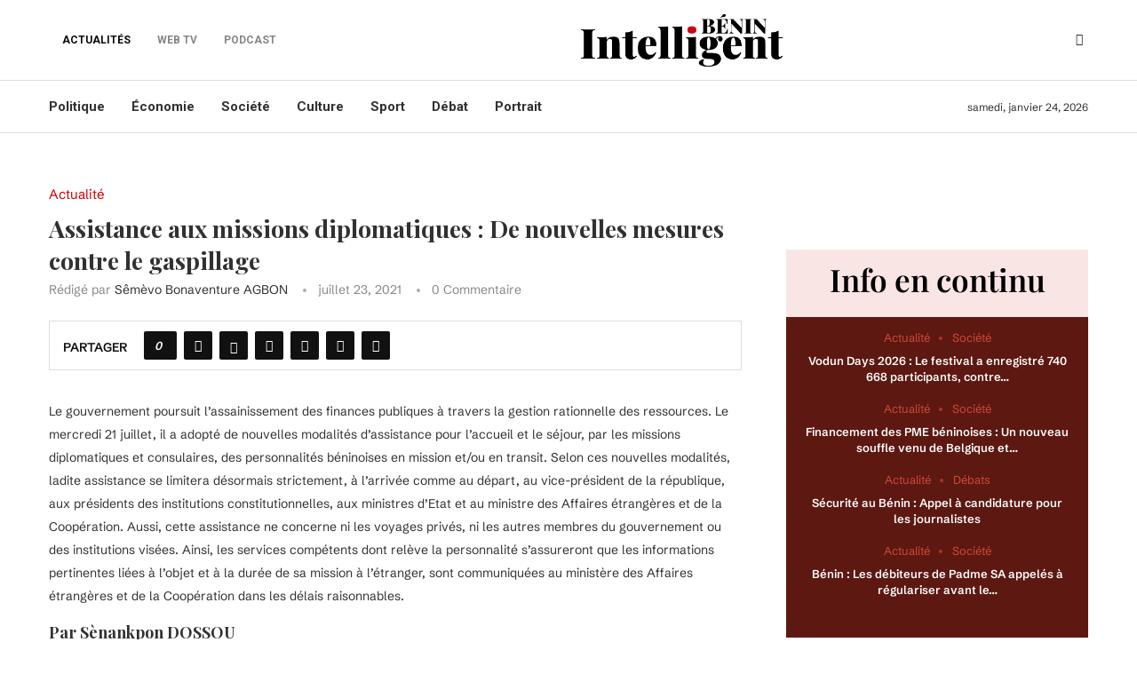

--- FILE ---
content_type: text/html; charset=UTF-8
request_url: https://www.beninintelligent.com/2021/07/23/assistance-aux-missions-diplomatiques-de-nouvelles-mesures-contre-le-gaspillage/
body_size: 35273
content:
<!DOCTYPE html>
<html lang="fr-FR">
<head>
    <meta charset="UTF-8">
    <meta http-equiv="X-UA-Compatible" content="IE=edge">
    <meta name="viewport" content="width=device-width, initial-scale=1">
    <link rel="profile" href="http://gmpg.org/xfn/11"/>
	        <link rel="shortcut icon" href="https://www.beninintelligent.com/wp-content/uploads/2023/11/Favicon-Benin-Intelligent.png"
              type="image/x-icon"/>
        <link rel="apple-touch-icon" sizes="180x180" href="https://www.beninintelligent.com/wp-content/uploads/2023/11/Favicon-Benin-Intelligent.png">
	    <link rel="alternate" type="application/rss+xml" title="Bénin Intelligent RSS Feed"
          href="https://beninintelligent.bj/feed/"/>
    <link rel="alternate" type="application/atom+xml" title="Bénin Intelligent Atom Feed"
          href="https://beninintelligent.bj/feed/atom/"/>
    <link rel="pingback" href="https://beninintelligent.bj/xmlrpc.php"/>
    <!--[if lt IE 9]>
	<script src="https://beninintelligent.bj/wp-content/themes/soledad/js/html5.js"></script>
	<![endif]-->
						<style type="text/css" id="cst_font_data">
						@font-face {
	font-family: 'SchibstedGrotesk';
	font-weight: 400;
	src: url('https://www.beninintelligent.com/wp-content/uploads/2023/09/SchibstedGrotesk-VariableFont_wght.ttf') format('truetype');
}
@font-face {
	font-family: 'SchibstedGrotesk';
	font-weight: 600;
	src: url('https://www.beninintelligent.com/wp-content/uploads/2023/09/SchibstedGrotesk-VariableFont_wght.ttf') format('truetype');
}
@font-face {
	font-family: 'SchibstedGrotesk';
	font-weight: 400;
	src: url('https://www.beninintelligent.com/wp-content/uploads/2023/09/SchibstedGrotesk-Italic-VariableFont_wght.ttf') format('truetype');
}
@font-face {
	font-family: 'PlayFair';
	font-weight: 600;
	src: url('https://www.beninintelligent.com/wp-content/uploads/2023/09/PlayfairDisplay-VariableFont_wght.ttf') format('truetype');
}
@font-face {
	font-family: 'PlayFair';
	font-weight: 400;
}
@font-face {
	font-family: 'PlayFair';
	font-weight: 400;
	src: url('https://www.beninintelligent.com/wp-content/uploads/2023/09/PlayfairDisplay-Italic-VariableFont_wght.ttf') format('truetype');
}					</style>
				<link rel='preconnect' href='https://fonts.googleapis.com' />
<link rel='preconnect' href='https://fonts.gstatic.com' />
<meta http-equiv='x-dns-prefetch-control' content='on'>
<link rel='dns-prefetch' href='//fonts.googleapis.com' />
<link rel='dns-prefetch' href='//fonts.gstatic.com' />
<link rel='dns-prefetch' href='//s.gravatar.com' />
<link rel='dns-prefetch' href='//www.google-analytics.com' />
		<style>.penci-library-modal-btn {margin-left: 5px;background: #33ad67;vertical-align: top;font-size: 0 !important;}.penci-library-modal-btn:before {content: '';width: 16px;height: 16px;background-image: url('https://beninintelligent.bj/wp-content/themes/soledad/images/penci-icon.png');background-position: center;background-size: contain;background-repeat: no-repeat;}#penci-library-modal .penci-elementor-template-library-template-name {text-align: right;flex: 1 0 0%;}</style>
	<meta name='robots' content='index, follow, max-image-preview:large, max-snippet:-1, max-video-preview:-1' />

	<!-- This site is optimized with the Yoast SEO plugin v21.5 - https://yoast.com/wordpress/plugins/seo/ -->
	<title>Assistance aux missions diplomatiques : De nouvelles mesures contre le gaspillage - Bénin Intelligent</title>
	<link rel="canonical" href="https://beninintelligent.bj/2021/07/23/assistance-aux-missions-diplomatiques-de-nouvelles-mesures-contre-le-gaspillage/" />
	<meta property="og:locale" content="fr_FR" />
	<meta property="og:type" content="article" />
	<meta property="og:title" content="Assistance aux missions diplomatiques : De nouvelles mesures contre le gaspillage - Bénin Intelligent" />
	<meta property="og:description" content="Le gouvernement poursuit l’assainissement des finances publiques à travers la gestion rationnelle des ressources. Le mercredi 21 juillet, il a adopté de nouvelles modalités d’assistance pour l’accueil et le séjour,&hellip;" />
	<meta property="og:url" content="https://beninintelligent.bj/2021/07/23/assistance-aux-missions-diplomatiques-de-nouvelles-mesures-contre-le-gaspillage/" />
	<meta property="og:site_name" content="Bénin Intelligent" />
	<meta property="article:publisher" content="https://m.facebook.com/BeninIntelligent" />
	<meta property="article:author" content="Sêmèvo Bonaventure AGBON" />
	<meta property="article:published_time" content="2021-07-23T01:14:09+00:00" />
	<meta property="og:image" content="https://beninintelligent.bj/wp-content/uploads/2023/11/logo_intelligent_logo_benin_intelligent_noir-e1686584364261.png" />
	<meta property="og:image:width" content="3601" />
	<meta property="og:image:height" content="891" />
	<meta property="og:image:type" content="image/png" />
	<meta name="author" content="Sêmèvo Bonaventure AGBON" />
	<meta name="twitter:card" content="summary_large_image" />
	<meta name="twitter:creator" content="@Semevo Agbon" />
	<meta name="twitter:site" content="@BninIntelligen1" />
	<meta name="twitter:label1" content="Écrit par" />
	<meta name="twitter:data1" content="Sêmèvo Bonaventure AGBON" />
	<meta name="twitter:label2" content="Durée de lecture estimée" />
	<meta name="twitter:data2" content="1 minute" />
	<script type="application/ld+json" class="yoast-schema-graph">{"@context":"https://schema.org","@graph":[{"@type":"Article","@id":"https://beninintelligent.bj/2021/07/23/assistance-aux-missions-diplomatiques-de-nouvelles-mesures-contre-le-gaspillage/#article","isPartOf":{"@id":"https://beninintelligent.bj/2021/07/23/assistance-aux-missions-diplomatiques-de-nouvelles-mesures-contre-le-gaspillage/"},"author":{"name":"Sêmèvo Bonaventure AGBON","@id":"https://beninintelligent.bj/#/schema/person/c12f5e60bcc85c0ebbc647e676c35c4d"},"headline":"Assistance aux missions diplomatiques : De nouvelles mesures contre le gaspillage","datePublished":"2021-07-23T01:14:09+00:00","dateModified":"2021-07-23T01:14:09+00:00","mainEntityOfPage":{"@id":"https://beninintelligent.bj/2021/07/23/assistance-aux-missions-diplomatiques-de-nouvelles-mesures-contre-le-gaspillage/"},"wordCount":182,"commentCount":0,"publisher":{"@id":"https://beninintelligent.bj/#organization"},"articleSection":["Actualité"],"inLanguage":"fr-FR","potentialAction":[{"@type":"CommentAction","name":"Comment","target":["https://beninintelligent.bj/2021/07/23/assistance-aux-missions-diplomatiques-de-nouvelles-mesures-contre-le-gaspillage/#respond"]}]},{"@type":"WebPage","@id":"https://beninintelligent.bj/2021/07/23/assistance-aux-missions-diplomatiques-de-nouvelles-mesures-contre-le-gaspillage/","url":"https://beninintelligent.bj/2021/07/23/assistance-aux-missions-diplomatiques-de-nouvelles-mesures-contre-le-gaspillage/","name":"Assistance aux missions diplomatiques : De nouvelles mesures contre le gaspillage - Bénin Intelligent","isPartOf":{"@id":"https://beninintelligent.bj/#website"},"datePublished":"2021-07-23T01:14:09+00:00","dateModified":"2021-07-23T01:14:09+00:00","inLanguage":"fr-FR","potentialAction":[{"@type":"ReadAction","target":["https://beninintelligent.bj/2021/07/23/assistance-aux-missions-diplomatiques-de-nouvelles-mesures-contre-le-gaspillage/"]}]},{"@type":"WebSite","@id":"https://beninintelligent.bj/#website","url":"https://beninintelligent.bj/","name":"Bénin Intelligent","description":"Benin Intelligent","publisher":{"@id":"https://beninintelligent.bj/#organization"},"alternateName":"Bénin Intelligent","potentialAction":[{"@type":"SearchAction","target":{"@type":"EntryPoint","urlTemplate":"https://beninintelligent.bj/?s={search_term_string}"},"query-input":"required name=search_term_string"}],"inLanguage":"fr-FR"},{"@type":"Organization","@id":"https://beninintelligent.bj/#organization","name":"Bénin Intelligent","url":"https://beninintelligent.bj/","logo":{"@type":"ImageObject","inLanguage":"fr-FR","@id":"https://beninintelligent.bj/#/schema/logo/image/","url":"https://www.beninintelligent.com/wp-content/uploads/2023/11/logo_intelligent_logo_benin_intelligent_noir-e1686584364261.png","contentUrl":"https://www.beninintelligent.com/wp-content/uploads/2023/11/logo_intelligent_logo_benin_intelligent_noir-e1686584364261.png","width":3601,"height":891,"caption":"Bénin Intelligent"},"image":{"@id":"https://beninintelligent.bj/#/schema/logo/image/"},"sameAs":["https://m.facebook.com/BeninIntelligent","https://twitter.com/BninIntelligen1","https://t.me/+w4Ujk6EDhDc2Mzc0"]},{"@type":"Person","@id":"https://beninintelligent.bj/#/schema/person/c12f5e60bcc85c0ebbc647e676c35c4d","name":"Sêmèvo Bonaventure AGBON","image":{"@type":"ImageObject","inLanguage":"fr-FR","@id":"https://beninintelligent.bj/#/schema/person/image/","url":"https://secure.gravatar.com/avatar/7b23ea545501295924c1389c9f01a55e?s=96&d=mm&r=g","contentUrl":"https://secure.gravatar.com/avatar/7b23ea545501295924c1389c9f01a55e?s=96&d=mm&r=g","caption":"Sêmèvo Bonaventure AGBON"},"description":"Journaliste (Religion, Culture, Numérique) &amp; Expert en Information, communication et Relations publiques.","sameAs":["Sêmèvo Bonaventure AGBON","https://www.linkedin.com/in/smvo-bonaventure-agbon-64278b124?utm_source=share&utm_campaign=share_via&utm_content=profile&utm_medium=android_app","Quotidien Bénin Intelligent","https://twitter.com/Semevo Agbon","https://youtube.com/@bonaventureagbon4873?si=uSLKh7AMTJULtAIR"],"url":"https://beninintelligent.bj/author/bonaventure/"}]}</script>
	<!-- / Yoast SEO plugin. -->


<link rel='dns-prefetch' href='//beninintelligent.bj' />
<link rel='dns-prefetch' href='//fonts.googleapis.com' />
<link rel="alternate" type="application/rss+xml" title="Bénin Intelligent &raquo; Flux" href="https://beninintelligent.bj/feed/" />
<link rel="alternate" type="application/rss+xml" title="Bénin Intelligent &raquo; Flux des commentaires" href="https://beninintelligent.bj/comments/feed/" />
<link rel="alternate" type="application/rss+xml" title="Bénin Intelligent &raquo; Assistance aux missions diplomatiques : De nouvelles mesures contre le gaspillage Flux des commentaires" href="https://beninintelligent.bj/2021/07/23/assistance-aux-missions-diplomatiques-de-nouvelles-mesures-contre-le-gaspillage/feed/" />
<script type="text/javascript">
/* <![CDATA[ */
window._wpemojiSettings = {"baseUrl":"https:\/\/s.w.org\/images\/core\/emoji\/14.0.0\/72x72\/","ext":".png","svgUrl":"https:\/\/s.w.org\/images\/core\/emoji\/14.0.0\/svg\/","svgExt":".svg","source":{"concatemoji":"https:\/\/beninintelligent.bj\/wp-includes\/js\/wp-emoji-release.min.js?ver=6.4.7"}};
/*! This file is auto-generated */
!function(i,n){var o,s,e;function c(e){try{var t={supportTests:e,timestamp:(new Date).valueOf()};sessionStorage.setItem(o,JSON.stringify(t))}catch(e){}}function p(e,t,n){e.clearRect(0,0,e.canvas.width,e.canvas.height),e.fillText(t,0,0);var t=new Uint32Array(e.getImageData(0,0,e.canvas.width,e.canvas.height).data),r=(e.clearRect(0,0,e.canvas.width,e.canvas.height),e.fillText(n,0,0),new Uint32Array(e.getImageData(0,0,e.canvas.width,e.canvas.height).data));return t.every(function(e,t){return e===r[t]})}function u(e,t,n){switch(t){case"flag":return n(e,"\ud83c\udff3\ufe0f\u200d\u26a7\ufe0f","\ud83c\udff3\ufe0f\u200b\u26a7\ufe0f")?!1:!n(e,"\ud83c\uddfa\ud83c\uddf3","\ud83c\uddfa\u200b\ud83c\uddf3")&&!n(e,"\ud83c\udff4\udb40\udc67\udb40\udc62\udb40\udc65\udb40\udc6e\udb40\udc67\udb40\udc7f","\ud83c\udff4\u200b\udb40\udc67\u200b\udb40\udc62\u200b\udb40\udc65\u200b\udb40\udc6e\u200b\udb40\udc67\u200b\udb40\udc7f");case"emoji":return!n(e,"\ud83e\udef1\ud83c\udffb\u200d\ud83e\udef2\ud83c\udfff","\ud83e\udef1\ud83c\udffb\u200b\ud83e\udef2\ud83c\udfff")}return!1}function f(e,t,n){var r="undefined"!=typeof WorkerGlobalScope&&self instanceof WorkerGlobalScope?new OffscreenCanvas(300,150):i.createElement("canvas"),a=r.getContext("2d",{willReadFrequently:!0}),o=(a.textBaseline="top",a.font="600 32px Arial",{});return e.forEach(function(e){o[e]=t(a,e,n)}),o}function t(e){var t=i.createElement("script");t.src=e,t.defer=!0,i.head.appendChild(t)}"undefined"!=typeof Promise&&(o="wpEmojiSettingsSupports",s=["flag","emoji"],n.supports={everything:!0,everythingExceptFlag:!0},e=new Promise(function(e){i.addEventListener("DOMContentLoaded",e,{once:!0})}),new Promise(function(t){var n=function(){try{var e=JSON.parse(sessionStorage.getItem(o));if("object"==typeof e&&"number"==typeof e.timestamp&&(new Date).valueOf()<e.timestamp+604800&&"object"==typeof e.supportTests)return e.supportTests}catch(e){}return null}();if(!n){if("undefined"!=typeof Worker&&"undefined"!=typeof OffscreenCanvas&&"undefined"!=typeof URL&&URL.createObjectURL&&"undefined"!=typeof Blob)try{var e="postMessage("+f.toString()+"("+[JSON.stringify(s),u.toString(),p.toString()].join(",")+"));",r=new Blob([e],{type:"text/javascript"}),a=new Worker(URL.createObjectURL(r),{name:"wpTestEmojiSupports"});return void(a.onmessage=function(e){c(n=e.data),a.terminate(),t(n)})}catch(e){}c(n=f(s,u,p))}t(n)}).then(function(e){for(var t in e)n.supports[t]=e[t],n.supports.everything=n.supports.everything&&n.supports[t],"flag"!==t&&(n.supports.everythingExceptFlag=n.supports.everythingExceptFlag&&n.supports[t]);n.supports.everythingExceptFlag=n.supports.everythingExceptFlag&&!n.supports.flag,n.DOMReady=!1,n.readyCallback=function(){n.DOMReady=!0}}).then(function(){return e}).then(function(){var e;n.supports.everything||(n.readyCallback(),(e=n.source||{}).concatemoji?t(e.concatemoji):e.wpemoji&&e.twemoji&&(t(e.twemoji),t(e.wpemoji)))}))}((window,document),window._wpemojiSettings);
/* ]]> */
</script>
<style id='wp-emoji-styles-inline-css' type='text/css'>

	img.wp-smiley, img.emoji {
		display: inline !important;
		border: none !important;
		box-shadow: none !important;
		height: 1em !important;
		width: 1em !important;
		margin: 0 0.07em !important;
		vertical-align: -0.1em !important;
		background: none !important;
		padding: 0 !important;
	}
</style>
<link rel='stylesheet' id='wp-block-library-css' href='https://beninintelligent.bj/wp-includes/css/dist/block-library/style.min.css?ver=6.4.7' type='text/css' media='all' />
<style id='wp-block-library-theme-inline-css' type='text/css'>
.wp-block-audio figcaption{color:#555;font-size:13px;text-align:center}.is-dark-theme .wp-block-audio figcaption{color:hsla(0,0%,100%,.65)}.wp-block-audio{margin:0 0 1em}.wp-block-code{border:1px solid #ccc;border-radius:4px;font-family:Menlo,Consolas,monaco,monospace;padding:.8em 1em}.wp-block-embed figcaption{color:#555;font-size:13px;text-align:center}.is-dark-theme .wp-block-embed figcaption{color:hsla(0,0%,100%,.65)}.wp-block-embed{margin:0 0 1em}.blocks-gallery-caption{color:#555;font-size:13px;text-align:center}.is-dark-theme .blocks-gallery-caption{color:hsla(0,0%,100%,.65)}.wp-block-image figcaption{color:#555;font-size:13px;text-align:center}.is-dark-theme .wp-block-image figcaption{color:hsla(0,0%,100%,.65)}.wp-block-image{margin:0 0 1em}.wp-block-pullquote{border-bottom:4px solid;border-top:4px solid;color:currentColor;margin-bottom:1.75em}.wp-block-pullquote cite,.wp-block-pullquote footer,.wp-block-pullquote__citation{color:currentColor;font-size:.8125em;font-style:normal;text-transform:uppercase}.wp-block-quote{border-left:.25em solid;margin:0 0 1.75em;padding-left:1em}.wp-block-quote cite,.wp-block-quote footer{color:currentColor;font-size:.8125em;font-style:normal;position:relative}.wp-block-quote.has-text-align-right{border-left:none;border-right:.25em solid;padding-left:0;padding-right:1em}.wp-block-quote.has-text-align-center{border:none;padding-left:0}.wp-block-quote.is-large,.wp-block-quote.is-style-large,.wp-block-quote.is-style-plain{border:none}.wp-block-search .wp-block-search__label{font-weight:700}.wp-block-search__button{border:1px solid #ccc;padding:.375em .625em}:where(.wp-block-group.has-background){padding:1.25em 2.375em}.wp-block-separator.has-css-opacity{opacity:.4}.wp-block-separator{border:none;border-bottom:2px solid;margin-left:auto;margin-right:auto}.wp-block-separator.has-alpha-channel-opacity{opacity:1}.wp-block-separator:not(.is-style-wide):not(.is-style-dots){width:100px}.wp-block-separator.has-background:not(.is-style-dots){border-bottom:none;height:1px}.wp-block-separator.has-background:not(.is-style-wide):not(.is-style-dots){height:2px}.wp-block-table{margin:0 0 1em}.wp-block-table td,.wp-block-table th{word-break:normal}.wp-block-table figcaption{color:#555;font-size:13px;text-align:center}.is-dark-theme .wp-block-table figcaption{color:hsla(0,0%,100%,.65)}.wp-block-video figcaption{color:#555;font-size:13px;text-align:center}.is-dark-theme .wp-block-video figcaption{color:hsla(0,0%,100%,.65)}.wp-block-video{margin:0 0 1em}.wp-block-template-part.has-background{margin-bottom:0;margin-top:0;padding:1.25em 2.375em}
</style>
<style id='classic-theme-styles-inline-css' type='text/css'>
/*! This file is auto-generated */
.wp-block-button__link{color:#fff;background-color:#32373c;border-radius:9999px;box-shadow:none;text-decoration:none;padding:calc(.667em + 2px) calc(1.333em + 2px);font-size:1.125em}.wp-block-file__button{background:#32373c;color:#fff;text-decoration:none}
</style>
<style id='global-styles-inline-css' type='text/css'>
body{--wp--preset--color--black: #000000;--wp--preset--color--cyan-bluish-gray: #abb8c3;--wp--preset--color--white: #ffffff;--wp--preset--color--pale-pink: #f78da7;--wp--preset--color--vivid-red: #cf2e2e;--wp--preset--color--luminous-vivid-orange: #ff6900;--wp--preset--color--luminous-vivid-amber: #fcb900;--wp--preset--color--light-green-cyan: #7bdcb5;--wp--preset--color--vivid-green-cyan: #00d084;--wp--preset--color--pale-cyan-blue: #8ed1fc;--wp--preset--color--vivid-cyan-blue: #0693e3;--wp--preset--color--vivid-purple: #9b51e0;--wp--preset--gradient--vivid-cyan-blue-to-vivid-purple: linear-gradient(135deg,rgba(6,147,227,1) 0%,rgb(155,81,224) 100%);--wp--preset--gradient--light-green-cyan-to-vivid-green-cyan: linear-gradient(135deg,rgb(122,220,180) 0%,rgb(0,208,130) 100%);--wp--preset--gradient--luminous-vivid-amber-to-luminous-vivid-orange: linear-gradient(135deg,rgba(252,185,0,1) 0%,rgba(255,105,0,1) 100%);--wp--preset--gradient--luminous-vivid-orange-to-vivid-red: linear-gradient(135deg,rgba(255,105,0,1) 0%,rgb(207,46,46) 100%);--wp--preset--gradient--very-light-gray-to-cyan-bluish-gray: linear-gradient(135deg,rgb(238,238,238) 0%,rgb(169,184,195) 100%);--wp--preset--gradient--cool-to-warm-spectrum: linear-gradient(135deg,rgb(74,234,220) 0%,rgb(151,120,209) 20%,rgb(207,42,186) 40%,rgb(238,44,130) 60%,rgb(251,105,98) 80%,rgb(254,248,76) 100%);--wp--preset--gradient--blush-light-purple: linear-gradient(135deg,rgb(255,206,236) 0%,rgb(152,150,240) 100%);--wp--preset--gradient--blush-bordeaux: linear-gradient(135deg,rgb(254,205,165) 0%,rgb(254,45,45) 50%,rgb(107,0,62) 100%);--wp--preset--gradient--luminous-dusk: linear-gradient(135deg,rgb(255,203,112) 0%,rgb(199,81,192) 50%,rgb(65,88,208) 100%);--wp--preset--gradient--pale-ocean: linear-gradient(135deg,rgb(255,245,203) 0%,rgb(182,227,212) 50%,rgb(51,167,181) 100%);--wp--preset--gradient--electric-grass: linear-gradient(135deg,rgb(202,248,128) 0%,rgb(113,206,126) 100%);--wp--preset--gradient--midnight: linear-gradient(135deg,rgb(2,3,129) 0%,rgb(40,116,252) 100%);--wp--preset--font-size--small: 12px;--wp--preset--font-size--medium: 20px;--wp--preset--font-size--large: 32px;--wp--preset--font-size--x-large: 42px;--wp--preset--font-size--normal: 14px;--wp--preset--font-size--huge: 42px;--wp--preset--spacing--20: 0.44rem;--wp--preset--spacing--30: 0.67rem;--wp--preset--spacing--40: 1rem;--wp--preset--spacing--50: 1.5rem;--wp--preset--spacing--60: 2.25rem;--wp--preset--spacing--70: 3.38rem;--wp--preset--spacing--80: 5.06rem;--wp--preset--shadow--natural: 6px 6px 9px rgba(0, 0, 0, 0.2);--wp--preset--shadow--deep: 12px 12px 50px rgba(0, 0, 0, 0.4);--wp--preset--shadow--sharp: 6px 6px 0px rgba(0, 0, 0, 0.2);--wp--preset--shadow--outlined: 6px 6px 0px -3px rgba(255, 255, 255, 1), 6px 6px rgba(0, 0, 0, 1);--wp--preset--shadow--crisp: 6px 6px 0px rgba(0, 0, 0, 1);}:where(.is-layout-flex){gap: 0.5em;}:where(.is-layout-grid){gap: 0.5em;}body .is-layout-flow > .alignleft{float: left;margin-inline-start: 0;margin-inline-end: 2em;}body .is-layout-flow > .alignright{float: right;margin-inline-start: 2em;margin-inline-end: 0;}body .is-layout-flow > .aligncenter{margin-left: auto !important;margin-right: auto !important;}body .is-layout-constrained > .alignleft{float: left;margin-inline-start: 0;margin-inline-end: 2em;}body .is-layout-constrained > .alignright{float: right;margin-inline-start: 2em;margin-inline-end: 0;}body .is-layout-constrained > .aligncenter{margin-left: auto !important;margin-right: auto !important;}body .is-layout-constrained > :where(:not(.alignleft):not(.alignright):not(.alignfull)){max-width: var(--wp--style--global--content-size);margin-left: auto !important;margin-right: auto !important;}body .is-layout-constrained > .alignwide{max-width: var(--wp--style--global--wide-size);}body .is-layout-flex{display: flex;}body .is-layout-flex{flex-wrap: wrap;align-items: center;}body .is-layout-flex > *{margin: 0;}body .is-layout-grid{display: grid;}body .is-layout-grid > *{margin: 0;}:where(.wp-block-columns.is-layout-flex){gap: 2em;}:where(.wp-block-columns.is-layout-grid){gap: 2em;}:where(.wp-block-post-template.is-layout-flex){gap: 1.25em;}:where(.wp-block-post-template.is-layout-grid){gap: 1.25em;}.has-black-color{color: var(--wp--preset--color--black) !important;}.has-cyan-bluish-gray-color{color: var(--wp--preset--color--cyan-bluish-gray) !important;}.has-white-color{color: var(--wp--preset--color--white) !important;}.has-pale-pink-color{color: var(--wp--preset--color--pale-pink) !important;}.has-vivid-red-color{color: var(--wp--preset--color--vivid-red) !important;}.has-luminous-vivid-orange-color{color: var(--wp--preset--color--luminous-vivid-orange) !important;}.has-luminous-vivid-amber-color{color: var(--wp--preset--color--luminous-vivid-amber) !important;}.has-light-green-cyan-color{color: var(--wp--preset--color--light-green-cyan) !important;}.has-vivid-green-cyan-color{color: var(--wp--preset--color--vivid-green-cyan) !important;}.has-pale-cyan-blue-color{color: var(--wp--preset--color--pale-cyan-blue) !important;}.has-vivid-cyan-blue-color{color: var(--wp--preset--color--vivid-cyan-blue) !important;}.has-vivid-purple-color{color: var(--wp--preset--color--vivid-purple) !important;}.has-black-background-color{background-color: var(--wp--preset--color--black) !important;}.has-cyan-bluish-gray-background-color{background-color: var(--wp--preset--color--cyan-bluish-gray) !important;}.has-white-background-color{background-color: var(--wp--preset--color--white) !important;}.has-pale-pink-background-color{background-color: var(--wp--preset--color--pale-pink) !important;}.has-vivid-red-background-color{background-color: var(--wp--preset--color--vivid-red) !important;}.has-luminous-vivid-orange-background-color{background-color: var(--wp--preset--color--luminous-vivid-orange) !important;}.has-luminous-vivid-amber-background-color{background-color: var(--wp--preset--color--luminous-vivid-amber) !important;}.has-light-green-cyan-background-color{background-color: var(--wp--preset--color--light-green-cyan) !important;}.has-vivid-green-cyan-background-color{background-color: var(--wp--preset--color--vivid-green-cyan) !important;}.has-pale-cyan-blue-background-color{background-color: var(--wp--preset--color--pale-cyan-blue) !important;}.has-vivid-cyan-blue-background-color{background-color: var(--wp--preset--color--vivid-cyan-blue) !important;}.has-vivid-purple-background-color{background-color: var(--wp--preset--color--vivid-purple) !important;}.has-black-border-color{border-color: var(--wp--preset--color--black) !important;}.has-cyan-bluish-gray-border-color{border-color: var(--wp--preset--color--cyan-bluish-gray) !important;}.has-white-border-color{border-color: var(--wp--preset--color--white) !important;}.has-pale-pink-border-color{border-color: var(--wp--preset--color--pale-pink) !important;}.has-vivid-red-border-color{border-color: var(--wp--preset--color--vivid-red) !important;}.has-luminous-vivid-orange-border-color{border-color: var(--wp--preset--color--luminous-vivid-orange) !important;}.has-luminous-vivid-amber-border-color{border-color: var(--wp--preset--color--luminous-vivid-amber) !important;}.has-light-green-cyan-border-color{border-color: var(--wp--preset--color--light-green-cyan) !important;}.has-vivid-green-cyan-border-color{border-color: var(--wp--preset--color--vivid-green-cyan) !important;}.has-pale-cyan-blue-border-color{border-color: var(--wp--preset--color--pale-cyan-blue) !important;}.has-vivid-cyan-blue-border-color{border-color: var(--wp--preset--color--vivid-cyan-blue) !important;}.has-vivid-purple-border-color{border-color: var(--wp--preset--color--vivid-purple) !important;}.has-vivid-cyan-blue-to-vivid-purple-gradient-background{background: var(--wp--preset--gradient--vivid-cyan-blue-to-vivid-purple) !important;}.has-light-green-cyan-to-vivid-green-cyan-gradient-background{background: var(--wp--preset--gradient--light-green-cyan-to-vivid-green-cyan) !important;}.has-luminous-vivid-amber-to-luminous-vivid-orange-gradient-background{background: var(--wp--preset--gradient--luminous-vivid-amber-to-luminous-vivid-orange) !important;}.has-luminous-vivid-orange-to-vivid-red-gradient-background{background: var(--wp--preset--gradient--luminous-vivid-orange-to-vivid-red) !important;}.has-very-light-gray-to-cyan-bluish-gray-gradient-background{background: var(--wp--preset--gradient--very-light-gray-to-cyan-bluish-gray) !important;}.has-cool-to-warm-spectrum-gradient-background{background: var(--wp--preset--gradient--cool-to-warm-spectrum) !important;}.has-blush-light-purple-gradient-background{background: var(--wp--preset--gradient--blush-light-purple) !important;}.has-blush-bordeaux-gradient-background{background: var(--wp--preset--gradient--blush-bordeaux) !important;}.has-luminous-dusk-gradient-background{background: var(--wp--preset--gradient--luminous-dusk) !important;}.has-pale-ocean-gradient-background{background: var(--wp--preset--gradient--pale-ocean) !important;}.has-electric-grass-gradient-background{background: var(--wp--preset--gradient--electric-grass) !important;}.has-midnight-gradient-background{background: var(--wp--preset--gradient--midnight) !important;}.has-small-font-size{font-size: var(--wp--preset--font-size--small) !important;}.has-medium-font-size{font-size: var(--wp--preset--font-size--medium) !important;}.has-large-font-size{font-size: var(--wp--preset--font-size--large) !important;}.has-x-large-font-size{font-size: var(--wp--preset--font-size--x-large) !important;}
.wp-block-navigation a:where(:not(.wp-element-button)){color: inherit;}
:where(.wp-block-post-template.is-layout-flex){gap: 1.25em;}:where(.wp-block-post-template.is-layout-grid){gap: 1.25em;}
:where(.wp-block-columns.is-layout-flex){gap: 2em;}:where(.wp-block-columns.is-layout-grid){gap: 2em;}
.wp-block-pullquote{font-size: 1.5em;line-height: 1.6;}
</style>
<link rel='stylesheet' id='contact-form-7-css' href='https://beninintelligent.bj/wp-content/plugins/contact-form-7/includes/css/styles.css?ver=5.8.2' type='text/css' media='all' />
<link rel='stylesheet' id='fd-nt-style-css' href='https://beninintelligent.bj/wp-content/plugins/news-ticker-widget-for-elementor/assets/css/ele-news-ticker.css?ver=6.4.7' type='text/css' media='all' />
<link rel='stylesheet' id='ticker-style-css' href='https://beninintelligent.bj/wp-content/plugins/news-ticker-widget-for-elementor/assets/css/ticker.css?ver=6.4.7' type='text/css' media='all' />
<link rel='stylesheet' id='penci-review-css' href='https://beninintelligent.bj/wp-content/plugins/penci-review/css/style.css?ver=3.1' type='text/css' media='all' />
<link rel='stylesheet' id='penci-oswald-css' href='//fonts.googleapis.com/css?family=Oswald%3A400&#038;display=swap&#038;ver=6.4.7' type='text/css' media='all' />
<link rel='stylesheet' id='penci-fonts-css' href='https://fonts.googleapis.com/css?family=Playfair+Display%3A300%2C300italic%2C400%2C400italic%2C500%2C500italic%2C700%2C700italic%2C800%2C800italic%7CRoboto%3A300%2C300italic%2C400%2C400italic%2C500%2C500italic%2C600%2C600italic%2C700%2C700italic%2C800%2C800italic%26subset%3Dlatin%2Ccyrillic%2Ccyrillic-ext%2Cgreek%2Cgreek-ext%2Clatin-ext&#038;display=swap&#038;ver=8.4.1' type='text/css' media='all' />
<link rel='stylesheet' id='penci-main-style-css' href='https://beninintelligent.bj/wp-content/themes/soledad/main.css?ver=8.4.1' type='text/css' media='all' />
<link rel='stylesheet' id='penci-font-awesomeold-css' href='https://beninintelligent.bj/wp-content/themes/soledad/css/font-awesome.4.7.0.swap.min.css?ver=4.7.0' type='text/css' media='all' />
<link rel='stylesheet' id='penci_icon-css' href='https://beninintelligent.bj/wp-content/themes/soledad/css/penci-icon.css?ver=8.4.1' type='text/css' media='all' />
<link rel='stylesheet' id='penci_style-css' href='https://beninintelligent.bj/wp-content/themes/soledad/style.css?ver=8.4.1' type='text/css' media='all' />
<link rel='stylesheet' id='penci_social_counter-css' href='https://beninintelligent.bj/wp-content/themes/soledad/css/social-counter.css?ver=8.4.1' type='text/css' media='all' />
<link rel='stylesheet' id='penci-header-builder-fonts-css' href='https://fonts.googleapis.com/css?family=Roboto%3A300%2C300italic%2C400%2C400italic%2C500%2C500italic%2C600%2C600italic%2C700%2C700italic%2C800%2C800italic%26subset%3Dlatin%2Ccyrillic%2Ccyrillic-ext%2Cgreek%2Cgreek-ext%2Clatin-ext&#038;display=swap&#038;ver=8.4.1' type='text/css' media='all' />
<link rel='stylesheet' id='elementor-icons-css' href='https://beninintelligent.bj/wp-content/plugins/elementor/assets/lib/eicons/css/elementor-icons.min.css?ver=5.23.0' type='text/css' media='all' />
<link rel='stylesheet' id='elementor-frontend-css' href='https://beninintelligent.bj/wp-content/plugins/elementor/assets/css/frontend-lite.min.css?ver=3.17.2' type='text/css' media='all' />
<link rel='stylesheet' id='swiper-css' href='https://beninintelligent.bj/wp-content/plugins/elementor/assets/lib/swiper/v8/css/swiper.min.css?ver=8.4.5' type='text/css' media='all' />
<link rel='stylesheet' id='elementor-post-8-css' href='https://beninintelligent.bj/wp-content/uploads/elementor/css/post-8.css?ver=1698983549' type='text/css' media='all' />
<link rel='stylesheet' id='elementor-global-css' href='https://beninintelligent.bj/wp-content/uploads/elementor/css/global.css?ver=1698983549' type='text/css' media='all' />
<link rel='stylesheet' id='elementor-post-1591-css' href='https://beninintelligent.bj/wp-content/uploads/elementor/css/post-1591.css?ver=1700654859' type='text/css' media='all' />
<link rel='stylesheet' id='penci-recipe-css-css' href='https://beninintelligent.bj/wp-content/plugins/penci-recipe/css/recipe.css?ver=3.5' type='text/css' media='all' />
<link rel='stylesheet' id='google-fonts-1-css' href='https://fonts.googleapis.com/css?family=Roboto%3A100%2C100italic%2C200%2C200italic%2C300%2C300italic%2C400%2C400italic%2C500%2C500italic%2C600%2C600italic%2C700%2C700italic%2C800%2C800italic%2C900%2C900italic%7CRoboto+Slab%3A100%2C100italic%2C200%2C200italic%2C300%2C300italic%2C400%2C400italic%2C500%2C500italic%2C600%2C600italic%2C700%2C700italic%2C800%2C800italic%2C900%2C900italic%7CBitter%3A100%2C100italic%2C200%2C200italic%2C300%2C300italic%2C400%2C400italic%2C500%2C500italic%2C600%2C600italic%2C700%2C700italic%2C800%2C800italic%2C900%2C900italic&#038;display=swap&#038;ver=6.4.7' type='text/css' media='all' />
<link rel='stylesheet' id='elementor-icons-shared-0-css' href='https://beninintelligent.bj/wp-content/plugins/elementor/assets/lib/font-awesome/css/fontawesome.min.css?ver=5.15.3' type='text/css' media='all' />
<link rel='stylesheet' id='elementor-icons-fa-solid-css' href='https://beninintelligent.bj/wp-content/plugins/elementor/assets/lib/font-awesome/css/solid.min.css?ver=5.15.3' type='text/css' media='all' />
<link rel="preconnect" href="https://fonts.gstatic.com/" crossorigin><script type="text/javascript" src="https://beninintelligent.bj/wp-includes/js/jquery/jquery.min.js?ver=3.7.1" id="jquery-core-js"></script>
<script type="text/javascript" src="https://beninintelligent.bj/wp-includes/js/jquery/jquery-migrate.min.js?ver=3.4.1" id="jquery-migrate-js"></script>
<script type="text/javascript" id="wp-statistics-tracker-js-extra">
/* <![CDATA[ */
var WP_Statistics_Tracker_Object = {"hitRequestUrl":"https:\/\/beninintelligent.bj\/wp-json\/wp-statistics\/v2\/hit?wp_statistics_hit_rest=yes&track_all=1&current_page_type=post&current_page_id=10877&search_query&page_uri=LzIwMjEvMDcvMjMvYXNzaXN0YW5jZS1hdXgtbWlzc2lvbnMtZGlwbG9tYXRpcXVlcy1kZS1ub3V2ZWxsZXMtbWVzdXJlcy1jb250cmUtbGUtZ2FzcGlsbGFnZS8","keepOnlineRequestUrl":"https:\/\/beninintelligent.bj\/wp-json\/wp-statistics\/v2\/online?wp_statistics_hit_rest=yes&track_all=1&current_page_type=post&current_page_id=10877&search_query&page_uri=LzIwMjEvMDcvMjMvYXNzaXN0YW5jZS1hdXgtbWlzc2lvbnMtZGlwbG9tYXRpcXVlcy1kZS1ub3V2ZWxsZXMtbWVzdXJlcy1jb250cmUtbGUtZ2FzcGlsbGFnZS8","option":{"dntEnabled":"1","cacheCompatibility":""}};
/* ]]> */
</script>
<script type="text/javascript" src="https://beninintelligent.bj/wp-content/plugins/wp-statistics/assets/js/tracker.js?ver=6.4.7" id="wp-statistics-tracker-js"></script>
<link rel="https://api.w.org/" href="https://beninintelligent.bj/wp-json/" /><link rel="alternate" type="application/json" href="https://beninintelligent.bj/wp-json/wp/v2/posts/10877" /><link rel="EditURI" type="application/rsd+xml" title="RSD" href="https://beninintelligent.bj/xmlrpc.php?rsd" />
<meta name="generator" content="WordPress 6.4.7" />
<link rel='shortlink' href='https://beninintelligent.bj/?p=10877' />
<link rel="alternate" type="application/json+oembed" href="https://beninintelligent.bj/wp-json/oembed/1.0/embed?url=https%3A%2F%2Fbeninintelligent.bj%2F2021%2F07%2F23%2Fassistance-aux-missions-diplomatiques-de-nouvelles-mesures-contre-le-gaspillage%2F" />
<link rel="alternate" type="text/xml+oembed" href="https://beninintelligent.bj/wp-json/oembed/1.0/embed?url=https%3A%2F%2Fbeninintelligent.bj%2F2021%2F07%2F23%2Fassistance-aux-missions-diplomatiques-de-nouvelles-mesures-contre-le-gaspillage%2F&#038;format=xml" />
<!-- start Simple Custom CSS and JS -->
<style type="text/css">
#menu-item-1677, #menu-item-1678 {
  color: #999;
  opacity: 0.5;
  pointer-events: none;
}

.pc-login-register{
	padding: 37px;
	padding-left:20px !important;
	padding-right:20px !important;
	background-color: #000;
}
.title-bar{
	text-align: left;
}

.title-bar h1{
	text-transform: capitalize;
	color: #601d16 !important;
	font-size: 35px;
}
.category .header-standard{
	background-color: #f1f2f3;
    padding: 10px;
	margin-bottom: 10px;
}

#block-2{
	display: none;
}
.category .header-standard .author-post {
    padding-bottom: 10px;
}

.category .standard-post-image{
	margin-bottom:0px !important
}

.category .standard-main-content{
	display:none;
}

.show-search{
	margin-top: 20px;
}

.penci-faicon{
	display: none;
}

.penci-breadcrumb{
	display: none;
}

body:not(.pcdm-enable) .elementor-7 .elementor-element.elementor-element-1160a7d .penci-owl-carousel .owl-item{
	pointer-events: none;
  	cursor: default;
}

a.top-heading.news-item-0bd4485.js-ticker-item{
	pointer-events:none!important;
}

#alaune{
	pointer-events:none!important;
}</style>
<!-- end Simple Custom CSS and JS -->
<!-- start Simple Custom CSS and JS -->
<script type="text/javascript">
jQuery(document).ready(function( $ ){
    // Récupération du ul par son id
const ulElement = document.getElementById('menu-header-menu');
	

// Récupération des boutons (li) à l'intérieur du ul
const buttons = ulElement.querySelectorAll('li');

// Parcours des boutons pour ajouter les écouteurs d'événements
buttons.forEach((button, index) => {
  button.addEventListener('click', () => {
    // Récupération de l'ID de l'article associé
    const articleId = button.getAttribute('id');

    // Modification de la valeur "active-item" dans le stockage local
    localStorage.setItem('active-item', articleId);

    // Appliquer la classe active à l'élément cliqué
    buttons.forEach((btn) => {
      btn.classList.remove('current-menu-item');
    });
    button.classList.add('current-menu-item');
  });
});

// Vérification de la valeur "active-item" dans le stockage local
const activeItemIndex = localStorage.getItem('active-item');
//alert(activeItemIndex);
if (activeItemIndex !== null) {
  // Appliquer la classe active à l'élément correspondant
  buttons.forEach((button) => {
    const buttonId = button.getAttribute('id');
    if (buttonId === activeItemIndex) {
		//alert("Jesuis ici "+ buttonId + activeItemIndex);
      button.classList.add('current-menu-item');
    } else {
      button.classList.remove('current-menu-item');
    }
  });
}

});

</script>
<!-- end Simple Custom CSS and JS -->
    <style type="text/css">
                                                                                                                                            </style>
	<script>var portfolioDataJs = portfolioDataJs || [];</script><!-- Analytics by WP Statistics v14.2 - https://wp-statistics.com/ -->
<style id="penci-custom-style" type="text/css">body{ --pcbg-cl: #fff; --pctext-cl: #313131; --pcborder-cl: #dedede; --pcheading-cl: #313131; --pcmeta-cl: #888888; --pcaccent-cl: #6eb48c; --pcbody-font: 'PT Serif', serif; --pchead-font: 'Raleway', sans-serif; --pchead-wei: bold; --pcava_bdr:10px; } .single.penci-body-single-style-5 #header, .single.penci-body-single-style-6 #header, .single.penci-body-single-style-10 #header, .single.penci-body-single-style-5 .pc-wrapbuilder-header, .single.penci-body-single-style-6 .pc-wrapbuilder-header, .single.penci-body-single-style-10 .pc-wrapbuilder-header { --pchd-mg: 40px; } .fluid-width-video-wrapper > div { position: absolute; left: 0; right: 0; top: 0; width: 100%; height: 100%; } .yt-video-place { position: relative; text-align: center; } .yt-video-place.embed-responsive .start-video { display: block; top: 0; left: 0; bottom: 0; right: 0; position: absolute; transform: none; } .yt-video-place.embed-responsive .start-video img { margin: 0; padding: 0; top: 50%; display: inline-block; position: absolute; left: 50%; transform: translate(-50%, -50%); width: 68px; height: auto; } .mfp-bg { top: 0; left: 0; width: 100%; height: 100%; z-index: 9999999; overflow: hidden; position: fixed; background: #0b0b0b; opacity: .8; filter: alpha(opacity=80) } .mfp-wrap { top: 0; left: 0; width: 100%; height: 100%; z-index: 9999999; position: fixed; outline: none !important; -webkit-backface-visibility: hidden } @font-face {font-family: "SchibstedGrotesk";font-display: swap;src: local("SchibstedGrotesk"), url("https://www.beninintelligent.com/wp-content/uploads/2023/09/SchibstedGrotesk-VariableFont_wght.ttf") format("woff");} @font-face {font-family: "SchibstedGrotesk-Italic";font-display: swap;src: local("SchibstedGrotesk-Italic"), url("https://www.beninintelligent.com/wp-content/uploads/2023/09/SchibstedGrotesk-Italic-VariableFont_wght.ttf") format("woff");} body { --pchead-font: 'Playfair Display', serif; } body { --pcbody-font: 'SchibstedGrotesk'; } p{ line-height: 1.8; } #main #bbpress-forums .bbp-login-form fieldset.bbp-form select, #main #bbpress-forums .bbp-login-form .bbp-form input[type="password"], #main #bbpress-forums .bbp-login-form .bbp-form input[type="text"], .penci-login-register input[type="email"], .penci-login-register input[type="text"], .penci-login-register input[type="password"], .penci-login-register input[type="number"], body, textarea, #respond textarea, .widget input[type="text"], .widget input[type="email"], .widget input[type="date"], .widget input[type="number"], .wpcf7 textarea, .mc4wp-form input, #respond input, div.wpforms-container .wpforms-form.wpforms-form input[type=date], div.wpforms-container .wpforms-form.wpforms-form input[type=datetime], div.wpforms-container .wpforms-form.wpforms-form input[type=datetime-local], div.wpforms-container .wpforms-form.wpforms-form input[type=email], div.wpforms-container .wpforms-form.wpforms-form input[type=month], div.wpforms-container .wpforms-form.wpforms-form input[type=number], div.wpforms-container .wpforms-form.wpforms-form input[type=password], div.wpforms-container .wpforms-form.wpforms-form input[type=range], div.wpforms-container .wpforms-form.wpforms-form input[type=search], div.wpforms-container .wpforms-form.wpforms-form input[type=tel], div.wpforms-container .wpforms-form.wpforms-form input[type=text], div.wpforms-container .wpforms-form.wpforms-form input[type=time], div.wpforms-container .wpforms-form.wpforms-form input[type=url], div.wpforms-container .wpforms-form.wpforms-form input[type=week], div.wpforms-container .wpforms-form.wpforms-form select, div.wpforms-container .wpforms-form.wpforms-form textarea, .wpcf7 input, form.pc-searchform input.search-input, ul.homepage-featured-boxes .penci-fea-in h4, .widget.widget_categories ul li span.category-item-count, .about-widget .about-me-heading, .widget ul.side-newsfeed li .side-item .side-item-text .side-item-meta { font-weight: normal } #navigation .menu > li > a, #navigation ul.menu ul.sub-menu li > a, .navigation ul.menu ul.sub-menu li > a, .penci-menu-hbg .menu li a, #sidebar-nav .menu li a { font-family: 'Roboto', sans-serif; font-weight: normal; } .penci-hide-tagupdated{ display: none !important; } body, .widget ul li a{ font-size: 16px; } .widget ul li, .post-entry, p, .post-entry p { font-size: 16px; line-height: 1.8; } @media only screen and (max-width: 479px){ .archive-box span, .archive-box h1{ font-size: 22px; } } .widget ul li, .post-entry, p, .post-entry p{ line-height: 1.9; } body { --pchead-wei: 600; } .featured-area .penci-image-holder, .featured-area .penci-slider4-overlay, .featured-area .penci-slide-overlay .overlay-link, .featured-style-29 .featured-slider-overlay, .penci-slider38-overlay{ border-radius: ; -webkit-border-radius: ; } .penci-featured-content-right:before{ border-top-right-radius: ; border-bottom-right-radius: ; } .penci-flat-overlay .penci-slide-overlay .penci-mag-featured-content:before{ border-bottom-left-radius: ; border-bottom-right-radius: ; } .container-single .post-image{ border-radius: ; -webkit-border-radius: ; } .penci-mega-thumbnail .penci-image-holder{ border-radius: ; -webkit-border-radius: ; } .penci-magazine-slider .mag-item-1 .mag-meta-child span:after, .penci-magazine-slider .mag-meta-child span:after, .post-box-meta-single > span:before, .standard-top-meta > span:before, .penci-mag-featured-content .feat-meta > span:after, .penci-featured-content .feat-text .feat-meta > span:after, .featured-style-35 .featured-content-excerpt .feat-meta > span:after, .penci-post-box-meta .penci-box-meta span:after, .grid-post-box-meta span:after, .overlay-post-box-meta > div:after{ box-sizing: border-box; -webkit-box-sizing: border-box; width: 4px; height: 4px; border: 2px solid; border-radius: 2px; transform: translateY(-2px); -webkit-transform: translateY(-2px); } .cat > a.penci-cat-name:after{ width: 4px; height: 4px; box-sizing: border-box; -webkit-box-sizing: border-box; transform: none; border-radius: 2px; margin-top: -2px; border-width: 2px; } #navigation .menu > li > a, #navigation ul.menu ul.sub-menu li > a, .navigation ul.menu ul.sub-menu li > a, .penci-menu-hbg .menu li a, #sidebar-nav .menu li a, #navigation .penci-megamenu .penci-mega-child-categories a, .navigation .penci-megamenu .penci-mega-child-categories a{ font-weight: 500; } #header .inner-header .container { padding:30px 0; } #logo a { max-width:330px; width: 100%; } @media only screen and (max-width: 960px) and (min-width: 768px){ #logo img{ max-width: 100%; } } body{ --pcaccent-cl: #cc0000; } .penci-menuhbg-toggle:hover .lines-button:after, .penci-menuhbg-toggle:hover .penci-lines:before, .penci-menuhbg-toggle:hover .penci-lines:after,.tags-share-box.tags-share-box-s2 .post-share-plike,.penci-video_playlist .penci-playlist-title,.pencisc-column-2.penci-video_playlist .penci-video-nav .playlist-panel-item, .pencisc-column-1.penci-video_playlist .penci-video-nav .playlist-panel-item,.penci-video_playlist .penci-custom-scroll::-webkit-scrollbar-thumb, .pencisc-button, .post-entry .pencisc-button, .penci-dropcap-box, .penci-dropcap-circle, .penci-login-register input[type="submit"]:hover, .penci-ld .penci-ldin:before, .penci-ldspinner > div{ background: #cc0000; } a, .post-entry .penci-portfolio-filter ul li a:hover, .penci-portfolio-filter ul li a:hover, .penci-portfolio-filter ul li.active a, .post-entry .penci-portfolio-filter ul li.active a, .penci-countdown .countdown-amount, .archive-box h1, .post-entry a, .container.penci-breadcrumb span a:hover,.container.penci-breadcrumb a:hover, .post-entry blockquote:before, .post-entry blockquote cite, .post-entry blockquote .author, .wpb_text_column blockquote:before, .wpb_text_column blockquote cite, .wpb_text_column blockquote .author, .penci-pagination a:hover, ul.penci-topbar-menu > li a:hover, div.penci-topbar-menu > ul > li a:hover, .penci-recipe-heading a.penci-recipe-print,.penci-review-metas .penci-review-btnbuy, .main-nav-social a:hover, .widget-social .remove-circle a:hover i, .penci-recipe-index .cat > a.penci-cat-name, #bbpress-forums li.bbp-body ul.forum li.bbp-forum-info a:hover, #bbpress-forums li.bbp-body ul.topic li.bbp-topic-title a:hover, #bbpress-forums li.bbp-body ul.forum li.bbp-forum-info .bbp-forum-content a, #bbpress-forums li.bbp-body ul.topic p.bbp-topic-meta a, #bbpress-forums .bbp-breadcrumb a:hover, #bbpress-forums .bbp-forum-freshness a:hover, #bbpress-forums .bbp-topic-freshness a:hover, #buddypress ul.item-list li div.item-title a, #buddypress ul.item-list li h4 a, #buddypress .activity-header a:first-child, #buddypress .comment-meta a:first-child, #buddypress .acomment-meta a:first-child, div.bbp-template-notice a:hover, .penci-menu-hbg .menu li a .indicator:hover, .penci-menu-hbg .menu li a:hover, #sidebar-nav .menu li a:hover, .penci-rlt-popup .rltpopup-meta .rltpopup-title:hover, .penci-video_playlist .penci-video-playlist-item .penci-video-title:hover, .penci_list_shortcode li:before, .penci-dropcap-box-outline, .penci-dropcap-circle-outline, .penci-dropcap-regular, .penci-dropcap-bold{ color: #cc0000; } .penci-home-popular-post ul.slick-dots li button:hover, .penci-home-popular-post ul.slick-dots li.slick-active button, .post-entry blockquote .author span:after, .error-image:after, .error-404 .go-back-home a:after, .penci-header-signup-form, .woocommerce span.onsale, .woocommerce #respond input#submit:hover, .woocommerce a.button:hover, .woocommerce button.button:hover, .woocommerce input.button:hover, .woocommerce nav.woocommerce-pagination ul li span.current, .woocommerce div.product .entry-summary div[itemprop="description"]:before, .woocommerce div.product .entry-summary div[itemprop="description"] blockquote .author span:after, .woocommerce div.product .woocommerce-tabs #tab-description blockquote .author span:after, .woocommerce #respond input#submit.alt:hover, .woocommerce a.button.alt:hover, .woocommerce button.button.alt:hover, .woocommerce input.button.alt:hover, .pcheader-icon.shoping-cart-icon > a > span, #penci-demobar .buy-button, #penci-demobar .buy-button:hover, .penci-recipe-heading a.penci-recipe-print:hover,.penci-review-metas .penci-review-btnbuy:hover, .penci-review-process span, .penci-review-score-total, #navigation.menu-style-2 ul.menu ul.sub-menu:before, #navigation.menu-style-2 .menu ul ul.sub-menu:before, .penci-go-to-top-floating, .post-entry.blockquote-style-2 blockquote:before, #bbpress-forums #bbp-search-form .button, #bbpress-forums #bbp-search-form .button:hover, .wrapper-boxed .bbp-pagination-links span.current, #bbpress-forums #bbp_reply_submit:hover, #bbpress-forums #bbp_topic_submit:hover,#main .bbp-login-form .bbp-submit-wrapper button[type="submit"]:hover, #buddypress .dir-search input[type=submit], #buddypress .groups-members-search input[type=submit], #buddypress button:hover, #buddypress a.button:hover, #buddypress a.button:focus, #buddypress input[type=button]:hover, #buddypress input[type=reset]:hover, #buddypress ul.button-nav li a:hover, #buddypress ul.button-nav li.current a, #buddypress div.generic-button a:hover, #buddypress .comment-reply-link:hover, #buddypress input[type=submit]:hover, #buddypress div.pagination .pagination-links .current, #buddypress div.item-list-tabs ul li.selected a, #buddypress div.item-list-tabs ul li.current a, #buddypress div.item-list-tabs ul li a:hover, #buddypress table.notifications thead tr, #buddypress table.notifications-settings thead tr, #buddypress table.profile-settings thead tr, #buddypress table.profile-fields thead tr, #buddypress table.wp-profile-fields thead tr, #buddypress table.messages-notices thead tr, #buddypress table.forum thead tr, #buddypress input[type=submit] { background-color: #cc0000; } .penci-pagination ul.page-numbers li span.current, #comments_pagination span { color: #fff; background: #cc0000; border-color: #cc0000; } .footer-instagram h4.footer-instagram-title > span:before, .woocommerce nav.woocommerce-pagination ul li span.current, .penci-pagination.penci-ajax-more a.penci-ajax-more-button:hover, .penci-recipe-heading a.penci-recipe-print:hover,.penci-review-metas .penci-review-btnbuy:hover, .home-featured-cat-content.style-14 .magcat-padding:before, .wrapper-boxed .bbp-pagination-links span.current, #buddypress .dir-search input[type=submit], #buddypress .groups-members-search input[type=submit], #buddypress button:hover, #buddypress a.button:hover, #buddypress a.button:focus, #buddypress input[type=button]:hover, #buddypress input[type=reset]:hover, #buddypress ul.button-nav li a:hover, #buddypress ul.button-nav li.current a, #buddypress div.generic-button a:hover, #buddypress .comment-reply-link:hover, #buddypress input[type=submit]:hover, #buddypress div.pagination .pagination-links .current, #buddypress input[type=submit], form.pc-searchform.penci-hbg-search-form input.search-input:hover, form.pc-searchform.penci-hbg-search-form input.search-input:focus, .penci-dropcap-box-outline, .penci-dropcap-circle-outline { border-color: #cc0000; } .woocommerce .woocommerce-error, .woocommerce .woocommerce-info, .woocommerce .woocommerce-message { border-top-color: #cc0000; } .penci-slider ol.penci-control-nav li a.penci-active, .penci-slider ol.penci-control-nav li a:hover, .penci-related-carousel .owl-dot.active span, .penci-owl-carousel-slider .owl-dot.active span{ border-color: #cc0000; background-color: #cc0000; } .woocommerce .woocommerce-message:before, .woocommerce form.checkout table.shop_table .order-total .amount, .woocommerce ul.products li.product .price ins, .woocommerce ul.products li.product .price, .woocommerce div.product p.price ins, .woocommerce div.product span.price ins, .woocommerce div.product p.price, .woocommerce div.product .entry-summary div[itemprop="description"] blockquote:before, .woocommerce div.product .woocommerce-tabs #tab-description blockquote:before, .woocommerce div.product .entry-summary div[itemprop="description"] blockquote cite, .woocommerce div.product .entry-summary div[itemprop="description"] blockquote .author, .woocommerce div.product .woocommerce-tabs #tab-description blockquote cite, .woocommerce div.product .woocommerce-tabs #tab-description blockquote .author, .woocommerce div.product .product_meta > span a:hover, .woocommerce div.product .woocommerce-tabs ul.tabs li.active, .woocommerce ul.cart_list li .amount, .woocommerce ul.product_list_widget li .amount, .woocommerce table.shop_table td.product-name a:hover, .woocommerce table.shop_table td.product-price span, .woocommerce table.shop_table td.product-subtotal span, .woocommerce-cart .cart-collaterals .cart_totals table td .amount, .woocommerce .woocommerce-info:before, .woocommerce div.product span.price, .penci-container-inside.penci-breadcrumb span a:hover,.penci-container-inside.penci-breadcrumb a:hover { color: #cc0000; } .standard-content .penci-more-link.penci-more-link-button a.more-link, .penci-readmore-btn.penci-btn-make-button a, .penci-featured-cat-seemore.penci-btn-make-button a{ background-color: #cc0000; color: #fff; } .penci-vernav-toggle:before{ border-top-color: #cc0000; color: #fff; } #penci-login-popup:before{ opacity: ; } #navigation .menu > li > a, #navigation ul.menu ul.sub-menu li > a, .navigation ul.menu ul.sub-menu li > a, #navigation .penci-megamenu .penci-mega-child-categories a, .navigation .penci-megamenu .penci-mega-child-categories a{ text-transform: none; } #navigation .penci-megamenu .post-mega-title a{ text-transform: uppercase; } #navigation ul.menu > li > a, #navigation .menu > ul > li > a { font-size: 14px; } #navigation ul.menu ul.sub-menu li > a, #navigation .penci-megamenu .penci-mega-child-categories a, #navigation .penci-megamenu .post-mega-title a, #navigation .menu ul ul.sub-menu li a { font-size: 14px; } .penci-menu-hbg .menu li a { font-size: 15px; } .penci-menu-hbg .menu li a { text-transform: none; } .penci-header-signup-form { padding-top: px; padding-bottom: px; } .penci-slide-overlay .overlay-link, .penci-slider38-overlay, .penci-flat-overlay .penci-slide-overlay .penci-mag-featured-content:before { opacity: ; } .penci-item-mag:hover .penci-slide-overlay .overlay-link, .featured-style-38 .item:hover .penci-slider38-overlay, .penci-flat-overlay .penci-item-mag:hover .penci-slide-overlay .penci-mag-featured-content:before { opacity: ; } .penci-featured-content .featured-slider-overlay { opacity: ; } .featured-style-29 .featured-slider-overlay { opacity: ; } .header-standard:not(.single-header), .standard-post-image{ text-align: left } .header-standard:after{ left: 0; margin-left: 0; } .header-standard.standard-overlay-meta{ padding-left: 20px; padding-right: 10px; } .header-standard.standard-overlay-meta:after{ left: 20px; } .post-entry.standard-post-entry{ text-align: left } .header-standard h2, .header-standard .post-title, .header-standard h2 a { text-transform: none; } .penci-grid li .item h2 a, .penci-masonry .item-masonry h2 a, .grid-mixed .mixed-detail h2 a, .overlay-header-box .overlay-title a { text-transform: none; } .penci-grid li.typography-style .overlay-typography { opacity: ; } .penci-grid li.typography-style:hover .overlay-typography { opacity: ; } .penci-featured-infor .cat > a.penci-cat-name, .penci-standard-cat .cat > a.penci-cat-name, .grid-header-box .cat > a.penci-cat-name, .header-list-style .cat > a.penci-cat-name, .overlay-header-box .cat > a.penci-cat-name, .inner-boxed-2 .cat > a.penci-cat-name, .main-typography .cat > a.penci-cat-name{ font-size: 15px; } .header-standard h2 a, .overlay-header-box .overlay-title a, .penci-featured-infor .penci-entry-title{font-size:30px;} .penci-grid li .item h2 a, .penci-masonry .item-masonry h2 a{font-size:18px;} #footer-copyright * { font-size: 12px; } #footer-copyright * { font-style: normal; } #widget-area { background-color: #131313; } .footer-widget-wrapper, .footer-widget-wrapper .widget.widget_categories ul li, .footer-widget-wrapper .widget.widget_archive ul li, .footer-widget-wrapper .widget input[type="text"], .footer-widget-wrapper .widget input[type="email"], .footer-widget-wrapper .widget input[type="date"], .footer-widget-wrapper .widget input[type="number"], .footer-widget-wrapper .widget input[type="search"] { color: #999999; } .footer-widget-wrapper .widget ul li, .footer-widget-wrapper .widget ul ul, .footer-widget-wrapper .widget input[type="text"], .footer-widget-wrapper .widget input[type="email"], .footer-widget-wrapper .widget input[type="date"], .footer-widget-wrapper .widget input[type="number"], .footer-widget-wrapper .widget input[type="search"] { border-color: #212121; } .footer-widget-wrapper .widget .widget-title { color: #ffffff; } .footer-widget-wrapper .widget .widget-title .inner-arrow { border-color: #212121; } .footer-widget-wrapper a, .footer-widget-wrapper .widget ul.side-newsfeed li .side-item .side-item-text h4 a, .footer-widget-wrapper .widget a, .footer-widget-wrapper .widget-social a i, .footer-widget-wrapper .widget-social a span, .footer-widget-wrapper .widget ul.side-newsfeed li .side-item .side-item-text .side-item-meta a{ color: #999999; } .footer-widget-wrapper .widget-social a:hover i{ color: #fff; } .footer-widget-wrapper .penci-tweets-widget-content .icon-tweets, .footer-widget-wrapper .penci-tweets-widget-content .tweet-intents a, .footer-widget-wrapper .penci-tweets-widget-content .tweet-intents span:after, .footer-widget-wrapper .widget ul.side-newsfeed li .side-item .side-item-text h4 a:hover, .footer-widget-wrapper .widget a:hover, .footer-widget-wrapper .widget-social a:hover span, .footer-widget-wrapper a:hover, .footer-widget-wrapper .widget-social.remove-circle a:hover i, .footer-widget-wrapper .widget ul.side-newsfeed li .side-item .side-item-text .side-item-meta a:hover{ color: #cc0000; } .footer-widget-wrapper .widget .tagcloud a:hover, .footer-widget-wrapper .widget-social a:hover i, .footer-widget-wrapper .mc4wp-form input[type="submit"]:hover, .footer-widget-wrapper .widget input[type="submit"]:hover,.footer-widget-wrapper .penci-user-logged-in .penci-user-action-links a:hover, .footer-widget-wrapper .widget button[type="submit"]:hover { color: #fff; background-color: #cc0000; border-color: #cc0000; } .footer-widget-wrapper .about-widget .about-me-heading:before { border-color: #cc0000; } .footer-widget-wrapper .penci-tweets-widget-content .tweet-intents-inner:before, .footer-widget-wrapper .penci-tweets-widget-content .tweet-intents-inner:after { background-color: #cc0000; } .footer-widget-wrapper .penci-owl-carousel.penci-tweets-slider .owl-dots .owl-dot.active span, .footer-widget-wrapper .penci-owl-carousel.penci-tweets-slider .owl-dots .owl-dot:hover span { border-color: #cc0000; background: #cc0000; } .footer-socials-section, .penci-footer-social-moved{ border-color: #212121; } #footer-section, .penci-footer-social-moved{ background-color: #111111; } .container-single .single-post-title { text-transform: none; } @media only screen and (min-width: 769px){ .container-single .single-post-title { font-size: 27px; } } .post-related .item-related span.date{ font-size: 12px; } .container-single .single-post-title { } .penci-post-box-meta.penci-post-box-grid .penci-post-share-box{ padding: 0; background: none !important; } .penci-post-box-meta.penci-post-box-grid:before{ content: none; } .header-standard:after { content: none; } .header-standard { padding-bottom: 0; } .penci-post-box-meta.penci-post-box-grid{ text-align: left; } .penci-post-box-meta.penci-post-box-grid .penci-post-share-box{ padding-left: 0; } .penci-single-style-6 .single-breadcrumb, .penci-single-style-5 .single-breadcrumb, .penci-single-style-4 .single-breadcrumb, .penci-single-style-3 .single-breadcrumb, .penci-single-style-9 .single-breadcrumb, .penci-single-style-7 .single-breadcrumb{ text-align: left; } .container-single .header-standard, .container-single .post-box-meta-single { text-align: left; } .rtl .container-single .header-standard,.rtl .container-single .post-box-meta-single { text-align: right; } .container-single .post-pagination h5 { text-transform: none; } #respond h3.comment-reply-title span:before, #respond h3.comment-reply-title span:after, .post-box-title:before, .post-box-title:after { content: none; display: none; } .container-single .item-related h3 a { text-transform: none; } .home-featured-cat-content .mag-photo .mag-overlay-photo { opacity: ; } .home-featured-cat-content .mag-photo:hover .mag-overlay-photo { opacity: ; } .inner-item-portfolio:hover .penci-portfolio-thumbnail a:after { opacity: ; } .penci-menuhbg-toggle { width: 18px; } .penci-menuhbg-toggle .penci-menuhbg-inner { height: 18px; } .penci-menuhbg-toggle .penci-lines, .penci-menuhbg-wapper{ width: 18px; } .penci-menuhbg-toggle .lines-button{ top: 8px; } .penci-menuhbg-toggle .penci-lines:before{ top: 5px; } .penci-menuhbg-toggle .penci-lines:after{ top: -5px; } .penci-menuhbg-toggle:hover .lines-button:after, .penci-menuhbg-toggle:hover .penci-lines:before, .penci-menuhbg-toggle:hover .penci-lines:after{ transform: translateX(28px); } .penci-menuhbg-toggle .lines-button.penci-hover-effect{ left: -28px; } .penci-menu-hbg-inner .penci-hbg_sitetitle{ font-size: 18px; } .penci-menu-hbg-inner .penci-hbg_desc{ font-size: 14px; } .penci-menu-hbg{ width: 330px; }.penci-menu-hbg.penci-menu-hbg-left{ transform: translateX(-330px); -webkit-transform: translateX(-330px); -moz-transform: translateX(-330px); }.penci-menu-hbg.penci-menu-hbg-right{ transform: translateX(330px); -webkit-transform: translateX(330px); -moz-transform: translateX(330px); }.penci-menuhbg-open .penci-menu-hbg.penci-menu-hbg-left, .penci-vernav-poleft.penci-menuhbg-open .penci-vernav-toggle{ left: 330px; }@media only screen and (min-width: 961px) { .penci-vernav-enable.penci-vernav-poleft .wrapper-boxed, .penci-vernav-enable.penci-vernav-poleft .pencipdc_podcast.pencipdc_dock_player{ padding-left: 330px; } .penci-vernav-enable.penci-vernav-poright .wrapper-boxed, .penci-vernav-enable.penci-vernav-poright .pencipdc_podcast.pencipdc_dock_player{ padding-right: 330px; } .penci-vernav-enable .is-sticky #navigation{ width: calc(100% - 330px); } }@media only screen and (min-width: 961px) { .penci-vernav-enable .penci_is_nosidebar .wp-block-image.alignfull, .penci-vernav-enable .penci_is_nosidebar .wp-block-cover-image.alignfull, .penci-vernav-enable .penci_is_nosidebar .wp-block-cover.alignfull, .penci-vernav-enable .penci_is_nosidebar .wp-block-gallery.alignfull, .penci-vernav-enable .penci_is_nosidebar .alignfull{ margin-left: calc(50% - 50vw + 165px); width: calc(100vw - 330px); } }.penci-vernav-poright.penci-menuhbg-open .penci-vernav-toggle{ right: 330px; }@media only screen and (min-width: 961px) { .penci-vernav-enable.penci-vernav-poleft .penci-rltpopup-left{ left: 330px; } }@media only screen and (min-width: 961px) { .penci-vernav-enable.penci-vernav-poright .penci-rltpopup-right{ right: 330px; } }@media only screen and (max-width: 1500px) and (min-width: 961px) { .penci-vernav-enable .container { max-width: 100%; max-width: calc(100% - 30px); } .penci-vernav-enable .container.home-featured-boxes{ display: block; } .penci-vernav-enable .container.home-featured-boxes:before, .penci-vernav-enable .container.home-featured-boxes:after{ content: ""; display: table; clear: both; } } body, .widget ul li a {font-size: 14px;} .widget ul li, .post-entry, p, .post-entry p {font-size: 14px;} .mc4wp-form {text-align: left;} #respond p.form-submit, .wpcf7 p.submit {text-align: left;} .tags-share-box.tags-share-box-2_3 .post-share-item i[class*=" penciicon-"]{ vertical-align: middle; } .penci_header.penci-header-builder.main-builder-header{}.penci-header-image-logo,.penci-header-text-logo{--pchb-logo-title-fw:bold;--pchb-logo-title-fs:normal;--pchb-logo-slogan-fw:bold;--pchb-logo-slogan-fs:normal;}.pc-logo-desktop.penci-header-image-logo img{max-width:260px;max-height:90px;}@media only screen and (max-width: 767px){.penci_navbar_mobile .penci-header-image-logo img{}}.penci_builder_sticky_header_desktop .penci-header-image-logo img{}.penci_navbar_mobile .penci-header-text-logo{--pchb-m-logo-title-fw:bold;--pchb-m-logo-title-fs:normal;--pchb-m-logo-slogan-fw:bold;--pchb-m-logo-slogan-fs:normal;}.penci_navbar_mobile .penci-header-image-logo img{max-width:130px;max-height:60px;}.penci_navbar_mobile .sticky-enable .penci-header-image-logo img{}.pb-logo-sidebar-mobile{--pchb-logo-sm-title-fw:bold;--pchb-logo-sm-title-fs:normal;--pchb-logo-sm-slogan-fw:bold;--pchb-logo-sm-slogan-fs:normal;}.pc-builder-element.pb-logo-sidebar-mobile img{max-width:210px;max-height:60px;}.pc-logo-sticky{--pchb-logo-s-title-fw:bold;--pchb-logo-s-title-fs:normal;--pchb-logo-s-slogan-fw:bold;--pchb-logo-s-slogan-fs:normal;}.pc-builder-element.pc-logo-sticky.pc-logo img{max-width:210px;max-height:60px;}.pc-builder-element.pc-main-menu{--pchb-main-menu-font:'Roboto', sans-serif;--pchb-main-menu-fw:bold;--pchb-main-menu-fs:15px;--pchb-main-menu-fs_l2:14px;--pchb-main-menu-tt: none;}.pc-builder-element.pc-second-menu{--pchb-second-menu-font:'Roboto', sans-serif;--pchb-second-menu-fw:bold;--pchb-second-menu-fs:12px;--pchb-second-menu-lh:90px;--pchb-second-menu-fs_l2:12px;--pchb-second-menu-tt: none;}.pc-builder-element.pc-third-menu{--pchb-third-menu-fs:12px;--pchb-third-menu-fs_l2:12px;}.penci-builder.penci-builder-button.button-1{border-color:#ffffff;background-color:#ffffff;color:#c0392b;}.penci-builder.penci-builder-button.button-1:hover{border-color:#ffffff;background-color:#f7f7f7;color:#0a0a0a;}.penci-builder.penci-builder-button.button-2{}.penci-builder.penci-builder-button.button-2:hover{}.penci-builder.penci-builder-button.button-3{}.penci-builder.penci-builder-button.button-3:hover{}.penci-builder.penci-builder-button.button-mobile-1{}.penci-builder.penci-builder-button.button-mobile-1:hover{}.penci-builder.penci-builder-button.button-2{}.penci-builder.penci-builder-button.button-2:hover{}.penci-builder-mobile-sidebar-nav.penci-menu-hbg{border-width:0;border-style:solid;}.pc-builder-menu.pc-dropdown-menu{--pchb-dd-fn:'Roboto', sans-serif;--pchb-dd-lv1:15px;--pchb-dd-lv2:15px;}.penci-header-builder .penci-builder-element.penci-data-time-format{margin-right: 0px;padding-right: 0px;}.penci-header-builder .pc-builder-element.pc-builder-menu{margin-left: 0px;padding-left: 0px;}.penci-header-builder .pc-builder-element.pc-second-menu{}.penci-mobile-midbar{border-bottom-width: 1px;}.pc-header-element.pc-login-register a{color:#ffffff}.pc-builder-element.pc-second-menu .navigation .menu > li > a,.pc-builder-element.pc-second-menu .navigation ul.menu ul.sub-menu a{color:#0a0a0a}.pc-builder-element.pc-second-menu .navigation .menu > li > a:hover,.pc-builder-element.pc-second-menu .navigation .menu > li:hover > a,.pc-builder-element.pc-second-menu .navigation ul.menu ul.sub-menu a:hover{color:#ffffff}.pc-builder-element.pc-second-menu .navigation .menu li.current-menu-item > a,.pc-builder-element.pc-second-menu .navigation .menu > li.current_page_item > a,.pc-builder-element.pc-second-menu .navigation .menu > li.current-menu-ancestor > a,.pc-builder-element.pc-second-menu .navigation .menu > li.current-menu-item > a{color:#ffffff}.pc-builder-element.pc-second-menu .navigation .menu .sub-menu li.current-menu-item > a,.pc-builder-element.pc-second-menu .navigation .menu .sub-menu > li.current_page_item > a,.pc-builder-element.pc-second-menu .navigation .menu .sub-menu > li.current-menu-ancestor > a,.pc-builder-element.pc-second-menu .navigation .menu .sub-menu > li.current-menu-item > a{color:#000000}.pc-builder-element.pc-builder-menu.pc-second-menu .navigation .menu > li > a{background-color:#ffffff}.pc-builder-element.pc-builder-menu.pc-second-menu .navigation ul.menu > li > a:before, .pc-builder-element.pc-builder-menu.pc-second-menu .navigation .menu > ul > li > a:before{background-color:#0a0a0a}.pc-builder-element.pc-builder-menu.pc-second-menu .navigation .menu > li > a:hover,.pc-builder-element.pc-second-menu .navigation.menu-item-padding .menu > li > a:hover, .pc-builder-element.pc-second-menu .navigation.menu-item-padding .menu > li:hover > a, .pc-builder-element.pc-second-menu .navigation.menu-item-padding .menu > li.current-menu-item > a, .pc-builder-element.pc-second-menu .navigation.menu-item-padding .menu > li.current_page_item > a, .pc-builder-element.pc-second-menu .navigation.menu-item-padding .menu > li.current-menu-ancestor > a, .pc-builder-element.pc-second-menu .navigation.menu-item-padding .menu > li.current-menu-item > a{background-color:#0a0a0a}.pc-builder-element a.penci-menuhbg-toggle{border-style:none}.penci-builder.penci-builder-button.button-1{font-weight:bold}.penci-builder.penci-builder-button.button-1{font-style:normal}.penci-builder.penci-builder-button.button-2{font-weight:bold}.penci-builder.penci-builder-button.button-2{font-style:normal}.penci-builder.penci-builder-button.button-3{font-weight:bold}.penci-builder.penci-builder-button.button-3{font-style:normal}.penci-builder.penci-builder-button.button-mobile-1{font-weight:bold}.penci-builder.penci-builder-button.button-mobile-1{font-style:normal}.penci-builder.penci-builder-button.button-mobile-2{font-weight:bold}.penci-builder.penci-builder-button.button-mobile-2{font-style:normal}.penci-builder-element.penci-data-time-format{font-size:12px}.penci_builder_sticky_header_desktop{border-style:solid}.penci-builder-element.penci-topbar-trending{max-width:420px}.penci_header.main-builder-header{border-style:solid}.pc-builder-element.pc-logo.pb-logo-mobile{}.pc-header-element.penci-topbar-social .pclogin-item a{font-family:'SchibstedGrotesk';text-transform:uppercase;font-weight:bold;}.pc-header-element.penci-topbar-social-mobile .pclogin-item a{}body.penci-header-preview-layout .wrapper-boxed{min-height:1500px}.penci_header_overlap .penci-desktop-topblock,.penci-desktop-topblock{border-width:0;border-style:solid;}.penci_header_overlap .penci-desktop-topbar,.penci-desktop-topbar{border-width:0;border-style:solid;}.penci_header_overlap .penci-desktop-midbar,.penci-desktop-midbar{border-width:0;border-style:solid;margin-top:0px;margin-bottom: 0px;padding-top: 0px;padding-bottom: 0px;}.penci_header_overlap .penci-desktop-bottombar,.penci-desktop-bottombar{border-width:0;border-color:#dedede;border-style:solid;margin-top:0px;padding-top: 0px;padding-bottom: 0px;border-top-width: 1px;border-bottom-width: 1px;}.penci_header_overlap .penci-desktop-bottomblock,.penci-desktop-bottomblock{border-width:0;border-style:solid;}.penci_header_overlap .penci-sticky-top,.penci-sticky-top{border-width:0;border-style:solid;}.penci_header_overlap .penci-sticky-mid,.penci-sticky-mid{border-width:0;border-style:solid;}.penci_header_overlap .penci-sticky-bottom,.penci-sticky-bottom{border-width:0;border-style:solid;}.penci_header_overlap .penci-mobile-topbar,.penci-mobile-topbar{border-width:0;border-style:solid;}.penci_header_overlap .penci-mobile-midbar,.penci-mobile-midbar{border-width:0;border-color:#dedede;border-style:solid;border-bottom-width: 1px;}.penci_header_overlap .penci-mobile-bottombar,.penci-mobile-bottombar{border-width:0;border-style:solid;} body { --pcdm_btnbg: rgba(0, 0, 0, .1); --pcdm_btnd: #666; --pcdm_btndbg: #fff; --pcdm_btnn: var(--pctext-cl); --pcdm_btnnbg: var(--pcbg-cl); } body.pcdm-enable { --pcbg-cl: #000000; --pcbg-l-cl: #1a1a1a; --pcbg-d-cl: #000000; --pctext-cl: #fff; --pcborder-cl: #313131; --pcborders-cl: #3c3c3c; --pcheading-cl: rgba(255,255,255,0.9); --pcmeta-cl: #999999; --pcl-cl: #fff; --pclh-cl: #cc0000; --pcaccent-cl: #cc0000; background-color: var(--pcbg-cl); color: var(--pctext-cl); } body.pcdark-df.pcdm-enable.pclight-mode { --pcbg-cl: #fff; --pctext-cl: #313131; --pcborder-cl: #dedede; --pcheading-cl: #313131; --pcmeta-cl: #888888; --pcaccent-cl: #cc0000; }</style><script>
var penciBlocksArray=[];
var portfolioDataJs = portfolioDataJs || [];var PENCILOCALCACHE = {};
		(function () {
				"use strict";
		
				PENCILOCALCACHE = {
					data: {},
					remove: function ( ajaxFilterItem ) {
						delete PENCILOCALCACHE.data[ajaxFilterItem];
					},
					exist: function ( ajaxFilterItem ) {
						return PENCILOCALCACHE.data.hasOwnProperty( ajaxFilterItem ) && PENCILOCALCACHE.data[ajaxFilterItem] !== null;
					},
					get: function ( ajaxFilterItem ) {
						return PENCILOCALCACHE.data[ajaxFilterItem];
					},
					set: function ( ajaxFilterItem, cachedData ) {
						PENCILOCALCACHE.remove( ajaxFilterItem );
						PENCILOCALCACHE.data[ajaxFilterItem] = cachedData;
					}
				};
			}
		)();function penciBlock() {
		    this.atts_json = '';
		    this.content = '';
		}</script>
<script type="application/ld+json">{
    "@context": "https:\/\/schema.org\/",
    "@type": "organization",
    "@id": "#organization",
    "logo": {
        "@type": "ImageObject",
        "url": "https:\/\/www.beninintelligent.com\/wp-content\/uploads\/2023\/09\/logo.png"
    },
    "url": "https:\/\/beninintelligent.bj\/",
    "name": "B\u00e9nin Intelligent",
    "description": "Benin Intelligent"
}</script><script type="application/ld+json">{
    "@context": "https:\/\/schema.org\/",
    "@type": "WebSite",
    "name": "B\u00e9nin Intelligent",
    "alternateName": "Benin Intelligent",
    "url": "https:\/\/beninintelligent.bj\/"
}</script><script type="application/ld+json">{
    "@context": "https:\/\/schema.org\/",
    "@type": "BlogPosting",
    "headline": "Assistance aux missions diplomatiques : De nouvelles mesures contre le gaspillage",
    "description": "Le gouvernement poursuit l\u2019assainissement des finances publiques \u00e0 travers la gestion rationnelle des ressources. Le mercredi 21 juillet, il a adopt\u00e9 de nouvelles modalit\u00e9s d\u2019assistance pour l\u2019accueil et le s\u00e9jour,&hellip;",
    "datePublished": "2021-07-23",
    "datemodified": "2021-07-23",
    "mainEntityOfPage": "https:\/\/beninintelligent.bj\/2021\/07\/23\/assistance-aux-missions-diplomatiques-de-nouvelles-mesures-contre-le-gaspillage\/",
    "image": {
        "@type": "ImageObject",
        "url": "https:\/\/beninintelligent.bj\/wp-content\/themes\/soledad\/images\/no-image.jpg"
    },
    "publisher": {
        "@type": "Organization",
        "name": "B\u00e9nin Intelligent",
        "logo": {
            "@type": "ImageObject",
            "url": "https:\/\/www.beninintelligent.com\/wp-content\/uploads\/2023\/09\/logo.png"
        }
    },
    "author": {
        "@type": "Person",
        "@id": "#person-SmvoBonaventureAGBON",
        "name": "S\u00eam\u00e8vo Bonaventure AGBON",
        "url": "https:\/\/beninintelligent.bj\/author\/bonaventure\/"
    }
}</script><script type="application/ld+json">{
    "@context": "https:\/\/schema.org\/",
    "@type": "BreadcrumbList",
    "itemListElement": [
        {
            "@type": "ListItem",
            "position": 1,
            "item": {
                "@id": "https:\/\/beninintelligent.bj",
                "name": "Home"
            }
        },
        {
            "@type": "ListItem",
            "position": 2,
            "item": {
                "@id": "https:\/\/beninintelligent.bj\/category\/actualite\/",
                "name": "Actualit\u00e9"
            }
        },
        {
            "@type": "ListItem",
            "position": 3,
            "item": {
                "@id": "https:\/\/beninintelligent.bj\/2021\/07\/23\/assistance-aux-missions-diplomatiques-de-nouvelles-mesures-contre-le-gaspillage\/",
                "name": "Assistance aux missions diplomatiques : De nouvelles mesures contre le gaspillage"
            }
        }
    ]
}</script><meta name="generator" content="Elementor 3.17.2; features: e_dom_optimization, e_optimized_assets_loading, e_optimized_css_loading, additional_custom_breakpoints; settings: css_print_method-external, google_font-enabled, font_display-swap">
	<style type="text/css">
				.penci-recipe-tagged .prt-icon span, .penci-recipe-action-buttons .penci-recipe-button:hover{ background-color:#cc0000; }																																																																																															</style>
	<link rel="icon" href="https://www.beninintelligent.com/wp-content/uploads/2023/11/Favicon-Benin-Intelligent.png" sizes="32x32" />
<link rel="icon" href="https://www.beninintelligent.com/wp-content/uploads/2023/11/Favicon-Benin-Intelligent.png" sizes="192x192" />
<link rel="apple-touch-icon" href="https://www.beninintelligent.com/wp-content/uploads/2023/11/Favicon-Benin-Intelligent.png" />
<meta name="msapplication-TileImage" content="https://www.beninintelligent.com/wp-content/uploads/2023/11/Favicon-Benin-Intelligent.png" />

</head>

<body class="post-template-default single single-post postid-10877 single-format-standard soledad-ver-8-4-1 pclight-mode pcmn-drdw-style-slide_down pchds-showup elementor-default elementor-kit-8">
<div id="soledad_wrapper" class="wrapper-boxed header-style-header-1 header-search-style-showup">
	<div class="penci-header-wrap pc-wrapbuilder-header"><div class="pc-wrapbuilder-header-inner">
	    <div class="penci_header penci-header-builder penci_builder_sticky_header_desktop shadow-enable">
        <div class="penci_container">
            <div class="penci_stickybar penci_navbar">
				<div class="penci-desktop-sticky-mid penci-sticky-mid pcmiddle-normal pc-hasel">
    <div class="container container-normal">
        <div class="penci_nav_row">
			
                <div class="penci_nav_col penci_nav_left penci_nav_alignleft">

					    <div class="pc-builder-element pc-logo-sticky pc-logo penci-header-image-logo ">
        <a href="https://beninintelligent.bj/">
            <img class="penci-mainlogo penci-limg pclogo-cls"                  src="https://www.beninintelligent.com/wp-content/uploads/2023/09/logo_intelligent_logo_benin_intelligent_noir-e1686584364261.png"
                 alt="Bénin Intelligent"
                 width="3601"
                 height="891">
			        </a>
    </div>

                </div>

				
                <div class="penci_nav_col penci_nav_center penci_nav_aligncenter">

					    <div class="pc-builder-element pc-builder-menu pc-main-menu">
        <nav class="navigation menu-style-2 no-class menu-item-normal " role="navigation"
		     itemscope
             itemtype="https://schema.org/SiteNavigationElement">
			<ul id="menu-menu" class="menu"><li id="menu-item-22747" class="menu-item menu-item-type-taxonomy menu-item-object-category ajax-mega-menu menu-item-22747"><a href="https://beninintelligent.bj/category/politique/">Politique</a></li>
<li id="menu-item-22749" class="menu-item menu-item-type-taxonomy menu-item-object-category ajax-mega-menu menu-item-22749"><a href="https://beninintelligent.bj/category/economie/">Économie</a></li>
<li id="menu-item-22746" class="menu-item menu-item-type-taxonomy menu-item-object-category ajax-mega-menu menu-item-22746"><a href="https://beninintelligent.bj/category/societe/">Société</a></li>
<li id="menu-item-22748" class="menu-item menu-item-type-taxonomy menu-item-object-category ajax-mega-menu menu-item-22748"><a href="https://beninintelligent.bj/category/culture/">Culture</a></li>
<li id="menu-item-22750" class="menu-item menu-item-type-taxonomy menu-item-object-category ajax-mega-menu menu-item-22750"><a href="https://beninintelligent.bj/category/sport/">Sport</a></li>
<li id="menu-item-22751" class="menu-item menu-item-type-taxonomy menu-item-object-category ajax-mega-menu menu-item-22751"><a href="https://beninintelligent.bj/category/debats/">Débat</a></li>
<li id="menu-item-22752" class="menu-item menu-item-type-taxonomy menu-item-object-category ajax-mega-menu menu-item-22752"><a href="https://beninintelligent.bj/category/portrait/">Portrait</a></li>
</ul>        </nav>
    </div>
	
                </div>

				
                <div class="penci_nav_col penci_nav_right penci_nav_alignright">

					<div class="header-social desktop-social penci-builder-element">
    <div class="inner-header-social social-icon-style penci-social-simple penci-social-textaccent">
		                <a href="https://www.facebook.com/BeninIntelligent"
                   aria-label="Facebook"  rel="noreferrer"                   target="_blank"><i class="penci-faicon penciicon-facebook" ></i></a>
				                <a href="https://twitter.com/BeninBnin"
                   aria-label="Twitter"  rel="noreferrer"                   target="_blank"><i class="penci-faicon penciicon-x-twitter" ></i></a>
				                <a href="https://www.linkedin.com/in/b%C3%A9nin-intelligent-officiel-22a87a236"
                   aria-label="Linkedin"  rel="noreferrer"                   target="_blank"><i class="penci-faicon penciicon-linkedin" ></i></a>
				                <a href="https://chat.whatsapp.com/Ii9QXQ7wBJ146ntkepDoG7"
                   aria-label="Whatsapp"  rel="noreferrer"                   target="_blank"><i class="penci-faicon penciicon-whatsapp" ></i></a>
				                <a href="https://t.me/+w4Ujk6EDhDc2Mzc0"
                   aria-label="Telegram"  rel="noreferrer"                   target="_blank"><i class="penci-faicon penciicon-telegram" ></i></a>
				    </div>
</div>
<div id="top-search"
     class="pc-builder-element penci-top-search pcheader-icon top-search-classes ">
    <a href="#" aria-label="Search" class="search-click pc-button-define-customize">
        <i class="penciicon-magnifiying-glass"></i>
    </a>
    <div class="show-search pcbds-">
		            <form role="search" method="get" class="pc-searchform"
                  action="https://beninintelligent.bj/">
                <div class="pc-searchform-inner">
                    <input type="text" class="search-input"
                           placeholder="Tapez et appuyez sur Entrée..." name="s"/>
                    <i class="penciicon-magnifiying-glass"></i>
                    <button type="submit"
                            class="searchsubmit">Recherche</button>
                </div>
            </form>
			        <a href="#" aria-label="Close" class="search-click close-search"><i class="penciicon-close-button"></i></a>
    </div>
</div>

                </div>

				        </div>
    </div>
</div>
            </div>
        </div>
    </div>
    <div class="penci_header penci-header-builder main-builder-header  normal no-shadow  ">
		<div class="penci_midbar penci-desktop-midbar penci_container bg-normal pcmiddle-normal pc-hasel">
    <div class="container container-normal">
        <div class="penci_nav_row">
			
                <div class="penci_nav_col penci_nav_left penci_nav_alignleft">

						    <div class="pc-builder-element pc-builder-menu pc-second-menu">
        <nav class="navigation menu-style-2 no-class menu-item-padding " role="navigation"
		     itemscope
             itemtype="https://schema.org/SiteNavigationElement">

			<ul id="menu-header-menu" class="menu"><li id="menu-item-1671" class="menu-item menu-item-type-post_type menu-item-object-page menu-item-home ajax-mega-menu menu-item-1671"><a href="https://beninintelligent.bj/">ACTUALITÉS</a></li>
<li id="menu-item-1677" class="menu-item menu-item-type-custom menu-item-object-custom ajax-mega-menu menu-item-1677"><a href="#">WEB TV</a></li>
<li id="menu-item-1678" class="menu-item menu-item-type-custom menu-item-object-custom ajax-mega-menu menu-item-1678"><a href="#">PODCAST</a></li>
</ul>        </nav>
    </div>
	
                </div>

				
                <div class="penci_nav_col penci_nav_center penci_nav_aligncenter">

						    <div class="pc-builder-element pc-logo pc-logo-desktop penci-header-image-logo ">
        <a href="https://beninintelligent.bj/">
            <img class="penci-mainlogo penci-limg pclogo-cls"                  src="https://www.beninintelligent.com/wp-content/uploads/2023/09/logo_intelligent_logo_benin_intelligent_noir-e1686584364261.png"
                 alt="Bénin Intelligent"
                 width="3601"
                 height="891">
			        </a>
    </div>

                </div>

				
                <div class="penci_nav_col penci_nav_right penci_nav_alignright">

						<div id="top-search"
     class="pc-builder-element penci-top-search pcheader-icon top-search-classes ">
    <a href="#" aria-label="Search" class="search-click pc-button-define-customize">
        <i class="penciicon-magnifiying-glass"></i>
    </a>
    <div class="show-search pcbds-">
		            <form role="search" method="get" class="pc-searchform"
                  action="https://beninintelligent.bj/">
                <div class="pc-searchform-inner">
                    <input type="text" class="search-input"
                           placeholder="Tapez et appuyez sur Entrée..." name="s"/>
                    <i class="penciicon-magnifiying-glass"></i>
                    <button type="submit"
                            class="searchsubmit">Recherche</button>
                </div>
            </form>
			        <a href="#" aria-label="Close" class="search-click close-search"><i class="penciicon-close-button"></i></a>
    </div>
</div>

                </div>

				        </div>
    </div>
</div>
<div class="penci_bottombar penci-desktop-bottombar penci_navbar penci_container bg-normal pcmiddle-normal pc-hasel">
    <div class="container container-normal">
        <div class="penci_nav_row">
			
                <div class="penci_nav_col penci_nav_left penci_nav_alignleft">

						    <div class="pc-builder-element pc-builder-menu pc-main-menu">
        <nav class="navigation menu-style-2 no-class menu-item-normal " role="navigation"
		     itemscope
             itemtype="https://schema.org/SiteNavigationElement">
			<ul id="menu-menu-1" class="menu"><li class="menu-item menu-item-type-taxonomy menu-item-object-category ajax-mega-menu menu-item-22747"><a href="https://beninintelligent.bj/category/politique/">Politique</a></li>
<li class="menu-item menu-item-type-taxonomy menu-item-object-category ajax-mega-menu menu-item-22749"><a href="https://beninintelligent.bj/category/economie/">Économie</a></li>
<li class="menu-item menu-item-type-taxonomy menu-item-object-category ajax-mega-menu menu-item-22746"><a href="https://beninintelligent.bj/category/societe/">Société</a></li>
<li class="menu-item menu-item-type-taxonomy menu-item-object-category ajax-mega-menu menu-item-22748"><a href="https://beninintelligent.bj/category/culture/">Culture</a></li>
<li class="menu-item menu-item-type-taxonomy menu-item-object-category ajax-mega-menu menu-item-22750"><a href="https://beninintelligent.bj/category/sport/">Sport</a></li>
<li class="menu-item menu-item-type-taxonomy menu-item-object-category ajax-mega-menu menu-item-22751"><a href="https://beninintelligent.bj/category/debats/">Débat</a></li>
<li class="menu-item menu-item-type-taxonomy menu-item-object-category ajax-mega-menu menu-item-22752"><a href="https://beninintelligent.bj/category/portrait/">Portrait</a></li>
</ul>        </nav>
    </div>
	
                </div>

				
                <div class="penci_nav_col penci_nav_center penci_nav_aligncenter">

						
                </div>

				
                <div class="penci_nav_col penci_nav_right penci_nav_alignright">

						
<div class="penci-builder-element penci-data-time-format ">
	    <span>samedi, janvier 24, 2026</span>
</div>

                </div>

				        </div>
    </div>
</div>
    </div>
	<div class="penci_navbar_mobile ">
	<div class="penci_mobile_midbar penci-mobile-midbar penci_container sticky-enable pcmiddle-center pc-hasel bgtrans-enable">
    <div class="container">
        <div class="penci_nav_row">
			
                <div class="penci_nav_col penci_nav_left penci_nav_alignleft">

					<div class="pc-button-define-customize pc-builder-element navigation mobile-menu ">
    <div class="button-menu-mobile header-builder"><svg width=18px height=18px viewBox="0 0 512 384" version=1.1 xmlns=http://www.w3.org/2000/svg xmlns:xlink=http://www.w3.org/1999/xlink><g stroke=none stroke-width=1 fill-rule=evenodd><g transform="translate(0.000000, 0.250080)"><rect x=0 y=0 width=512 height=62></rect><rect x=0 y=161 width=512 height=62></rect><rect x=0 y=321 width=512 height=62></rect></g></g></svg></div>
</div>

                </div>

				
                <div class="penci_nav_col penci_nav_center penci_nav_aligncenter">

					    <div class="pc-builder-element pc-logo pb-logo-mobile penci-header-image-logo ">
        <a href="https://beninintelligent.bj/">
            <img class="penci-mainlogo penci-limg pclogo-cls"                  src="https://www.beninintelligent.com/wp-content/uploads/2023/11/logo_intelligent_logo_benin_intelligent_noir-e1686584364261.png"
                 alt="Bénin Intelligent"
                 width="3601"
                 height="891">
			        </a>
    </div>

                </div>

				
                <div class="penci_nav_col penci_nav_right penci_nav_alignright">

					<div id="top-search"
     class="pc-builder-element penci-top-search pcheader-icon top-search-classes ">
    <a href="#" aria-label="Search" class="search-click pc-button-define-customize">
        <i class="penciicon-magnifiying-glass"></i>
    </a>
    <div class="show-search pcbds-">
		            <form role="search" method="get" class="pc-searchform"
                  action="https://beninintelligent.bj/">
                <div class="pc-searchform-inner">
                    <input type="text" class="search-input"
                           placeholder="Tapez et appuyez sur Entrée..." name="s"/>
                    <i class="penciicon-magnifiying-glass"></i>
                    <button type="submit"
                            class="searchsubmit">Recherche</button>
                </div>
            </form>
			        <a href="#" aria-label="Close" class="search-click close-search"><i class="penciicon-close-button"></i></a>
    </div>
</div>

                </div>

				        </div>
    </div>
</div>
</div>
<a href="#" aria-label="Close" class="close-mobile-menu-builder mpos-left"><i class="penci-faicon fa fa-close"></i></a>
<div id="penci_off_canvas" class="penci-builder-mobile-sidebar-nav penci-menu-hbg mpos-left">
    <div class="penci_mobile_wrapper">
		<div class="nav_wrap penci-mobile-sidebar-content-wrapper">
    <div class="penci-builder-item-wrap item_main">
		    <div class="pc-builder-element pc-logo pb-logo-sidebar-mobile penci-header-image-logo ">
        <a href="https://beninintelligent.bj/">
            <img class="penci-mainlogo penci-limg pclogo-cls"                  src="https://wp2.le-cameleon-codeur.com/wp-content/uploads/2023/06/logo_intelligent_logo_benin_intelligent_noir-e1686584364261.png"
                 alt="Bénin Intelligent"
                 width=""
                 height="">
			        </a>
    </div>
<div class="header-social penci-builder-element mobile-social">
    <div class="inner-header-social social-icon-style penci-social-simple penci-social-normal">
		                <a href="https://www.facebook.com/BeninIntelligent"
                   aria-label="Facebook"  rel="noreferrer"                   target="_blank"><i class="penci-faicon penciicon-facebook" ></i></a>
				                <a href="https://twitter.com/BeninBnin"
                   aria-label="Twitter"  rel="noreferrer"                   target="_blank"><i class="penci-faicon penciicon-x-twitter" ></i></a>
				                <a href="https://www.linkedin.com/in/b%C3%A9nin-intelligent-officiel-22a87a236"
                   aria-label="Linkedin"  rel="noreferrer"                   target="_blank"><i class="penci-faicon penciicon-linkedin" ></i></a>
				                <a href="https://chat.whatsapp.com/Ii9QXQ7wBJ146ntkepDoG7"
                   aria-label="Whatsapp"  rel="noreferrer"                   target="_blank"><i class="penci-faicon penciicon-whatsapp" ></i></a>
				                <a href="https://t.me/+w4Ujk6EDhDc2Mzc0"
                   aria-label="Telegram"  rel="noreferrer"                   target="_blank"><i class="penci-faicon penciicon-telegram" ></i></a>
				    </div>
</div>
<div class="penci-builder-element pc-search-form pc-search-form-sidebar search-style-default ">            <form role="search" method="get" class="pc-searchform"
                  action="https://beninintelligent.bj/">
                <div class="pc-searchform-inner">
                    <input type="text" class="search-input"
                           placeholder="Tapez et appuyez sur Entrée..." name="s"/>
                    <i class="penciicon-magnifiying-glass"></i>
                    <button type="submit"
                            class="searchsubmit">Recherche</button>
                </div>
            </form>
			</div>    <div class="pc-builder-element pc-builder-menu pc-dropdown-menu">
        <nav class="no-class normal-click" role="navigation"
		     itemscope
             itemtype="https://schema.org/SiteNavigationElement">
			<ul id="menu-menu-2" class="menu menu-hgb-main"><li class="menu-item menu-item-type-taxonomy menu-item-object-category ajax-mega-menu menu-item-22747"><a href="https://beninintelligent.bj/category/politique/">Politique</a></li>
<li class="menu-item menu-item-type-taxonomy menu-item-object-category ajax-mega-menu menu-item-22749"><a href="https://beninintelligent.bj/category/economie/">Économie</a></li>
<li class="menu-item menu-item-type-taxonomy menu-item-object-category ajax-mega-menu menu-item-22746"><a href="https://beninintelligent.bj/category/societe/">Société</a></li>
<li class="menu-item menu-item-type-taxonomy menu-item-object-category ajax-mega-menu menu-item-22748"><a href="https://beninintelligent.bj/category/culture/">Culture</a></li>
<li class="menu-item menu-item-type-taxonomy menu-item-object-category ajax-mega-menu menu-item-22750"><a href="https://beninintelligent.bj/category/sport/">Sport</a></li>
<li class="menu-item menu-item-type-taxonomy menu-item-object-category ajax-mega-menu menu-item-22751"><a href="https://beninintelligent.bj/category/debats/">Débat</a></li>
<li class="menu-item menu-item-type-taxonomy menu-item-object-category ajax-mega-menu menu-item-22752"><a href="https://beninintelligent.bj/category/portrait/">Portrait</a></li>
</ul>        </nav>
    </div>

<div class="penci-builder-element penci-html-ads penci-html-ads-mobile">
	Copyright 2023 - All Right Reserved</div>
    </div>
</div>
    </div>
</div>
</div>
</div>
<div class="penci-single-wrapper">
    <div class="penci-single-block">
					                <div class="container penci-breadcrumb single-breadcrumb">
                    <span><a class="crumb"
                             href="https://beninintelligent.bj/">Home</a></span><i class="penci-faicon fa fa-angle-right" ></i>					<span><a class="crumb" href="https://beninintelligent.bj/category/actualite/">Actualité</a></span><i class="penci-faicon fa fa-angle-right" ></i></i>                    <span>Assistance aux missions diplomatiques : De nouvelles mesures contre le gaspillage</span>
                </div>
					
		
        <div class="container container-single penci_sidebar  penci-enable-lightbox">
            <div id="main" class="penci-main-sticky-sidebar">
                <div class="theiaStickySidebar">

					
																	<article id="post-10877" class="post type-post status-publish">

	
		
		
			
		
	
	
	
        <div class="header-standard header-classic single-header">
	        			                <div class="penci-standard-cat"><span class="cat"><a style="" class="penci-cat-name penci-cat-23" href="https://beninintelligent.bj/category/actualite/"  rel="category tag"><span style="">Actualité</span></a></span></div>
			

            <h1 class="post-title single-post-title entry-title">Assistance aux missions diplomatiques : De nouvelles mesures contre le gaspillage</h1>

								<div class="penci-hide-tagupdated">
			<span class="author-italic author vcard">Par 										<a class="author-url url fn n"
											href="https://beninintelligent.bj/author/bonaventure/">Sêmèvo Bonaventure AGBON</a>
									</span>
			<time class="entry-date published" datetime="2021-07-23T01:14:09+00:00">juillet 23, 2021</time>		</div>
			
			                <div class="post-box-meta-single">
					                        <span class="author-post byline"><span
                                    class="author vcard">Rédigé par                                     <a class="author-url url fn n"
                                       href="https://beninintelligent.bj/author/bonaventure/">Sêmèvo Bonaventure AGBON</a>
								</span></span>
										                        <span><time class="entry-date published" datetime="2021-07-23T01:14:09+00:00">juillet 23, 2021</time></span>
										                        <span>0 Commentaire</span>
															                </div>
				                </div>

		
		
	
	    <div class="sstyle- tags-share-box tags-share-box-top single-post-share tags-share-box-s3  tags-share-box-2_3  social-align-default disable-btnplus post-share">
		<span class="penci-social-share-text">Partager</span>		
					                <span class="post-share-item post-share-plike"><span class="count-number-like">0</span><a href="#" aria-label="Like this post" class="penci-post-like single-like-button" data-post_id="10877" title="Like" data-like="Like" data-unlike="Unlike"><i class="penci-faicon fa fa-heart-o" ></i></a></span><a class="new-ver-share post-share-item post-share-facebook" aria-label="Share on Facebook" target="_blank"  rel="noreferrer" href="https://www.facebook.com/sharer/sharer.php?u=https://beninintelligent.bj/2021/07/23/assistance-aux-missions-diplomatiques-de-nouvelles-mesures-contre-le-gaspillage/"><i class="penci-faicon penciicon-facebook" ></i><span class="dt-share">Facebook</span></a><a class="new-ver-share post-share-item post-share-twitter" aria-label="Share on Twitter" target="_blank"  rel="noreferrer" href="https://twitter.com/intent/tweet?text=Check%20out%20this%20article:%20Assistance%20aux%20missions%20diplomatiques%20%3A%20De%20nouvelles%20mesures%20contre%20le%20gaspillage%20-%20https://beninintelligent.bj/2021/07/23/assistance-aux-missions-diplomatiques-de-nouvelles-mesures-contre-le-gaspillage/"><i class="penci-faicon penciicon-x-twitter" ></i><span class="dt-share">Twitter</span></a><a class="new-ver-share post-share-item post-share-pinterest" aria-label="Pin to Pinterest" data-pin-do="none"  rel="noreferrer" target="_blank" href="https://www.pinterest.com/pin/create/button/?url=https%3A%2F%2Fbeninintelligent.bj%2F2021%2F07%2F23%2Fassistance-aux-missions-diplomatiques-de-nouvelles-mesures-contre-le-gaspillage%2F&description=Assistance+aux+missions+diplomatiques+%3A+De+nouvelles+mesures+contre+le+gaspillage"><i class="penci-faicon penciicon-pinterest" ></i><span class="dt-share">Pinterest</span></a><a class="new-ver-share post-share-item post-share-whatsapp" aria-label="Share on Whatsapp" target="_blank"  rel="noreferrer" href="https://api.whatsapp.com/send?text=Assistance%20aux%20missions%20diplomatiques%20%3A%20De%20nouvelles%20mesures%20contre%20le%20gaspillage %0A%0A https%3A%2F%2Fbeninintelligent.bj%2F2021%2F07%2F23%2Fassistance-aux-missions-diplomatiques-de-nouvelles-mesures-contre-le-gaspillage%2F"><i class="penci-faicon penciicon-whatsapp" ></i><span class="dt-share">Whatsapp</span></a><a class="new-ver-share post-share-item post-share-telegram" aria-label="Share on Telegram" target="_blank"  rel="noreferrer" href="https://telegram.me/share/url?url=https%3A%2F%2Fbeninintelligent.bj%2F2021%2F07%2F23%2Fassistance-aux-missions-diplomatiques-de-nouvelles-mesures-contre-le-gaspillage%2F&#038;text=Assistance%20aux%20missions%20diplomatiques%20%3A%20De%20nouvelles%20mesures%20contre%20le%20gaspillage"><i class="penci-faicon penciicon-telegram" ></i><span class="dt-share">Telegram</span></a><a class="new-ver-share post-share-item post-share-email" target="_blank" aria-label="Share via Email"  rel="noreferrer" href="mailto:?subject=Assistance%20aux%20missions%20diplomatiques%20:%20De%20nouvelles%20mesures%20contre%20le%20gaspillage&#038;BODY=https://beninintelligent.bj/2021/07/23/assistance-aux-missions-diplomatiques-de-nouvelles-mesures-contre-le-gaspillage/"><i class="penci-faicon penciicon-email" ></i><span class="dt-share">Email</span></a><a class="post-share-item post-share-expand" href="#" aria-label="Share Expand"><i class="penci-faicon penciicon-add" ></i></a>		    </div>
    <div class="post-entry blockquote-style-2">
        <div class="inner-post-entry entry-content" id="penci-post-entry-inner">

			<i class="penci-post-countview-number-check" style="display:none">387</i>
			<p>Le gouvernement poursuit l’assainissement des finances publiques à travers la gestion rationnelle des ressources. Le mercredi 21 juillet, il a adopté de nouvelles modalités d’assistance pour l’accueil et le séjour, par les missions diplomatiques et consulaires, des personnalités béninoises en mission et/ou en transit. Selon ces nouvelles modalités, ladite assistance se limitera désormais strictement, à l’arrivée comme au départ, au vice-président de la république, aux présidents des institutions constitutionnelles, aux ministres d’Etat et au ministre des Affaires étrangères et de la Coopération. Aussi, cette assistance ne concerne ni les voyages privés, ni les autres membres du gouvernement ou des institutions visées. Ainsi, les services compétents dont relève la personnalité s’assureront que les informations pertinentes liées à l’objet et à la durée de sa mission à l’étranger, sont communiquées au ministère des Affaires étrangères et de la Coopération dans les délais raisonnables.</p>
<h4>Par Sènankpon DOSSOU</h4>

			
            <div class="penci-single-link-pages">
				            </div>

			        </div>
    </div>

	
	    <div class="tags-share-box single-post-share tags-share-box-s3  tags-share-box-2_3  social-align-default disable-btnplus post-share">
		<span class="penci-social-share-text">Partager</span>		
					                <span class="post-share-item post-share-plike">
					<span class="count-number-like">0</span><a href="#" aria-label="Like this post" class="penci-post-like single-like-button" data-post_id="10877" title="Like" data-like="Like" data-unlike="Unlike"><i class="penci-faicon fa fa-heart-o" ></i></a>					</span>
						<a class="new-ver-share post-share-item post-share-facebook" aria-label="Share on Facebook" target="_blank"  rel="noreferrer" href="https://www.facebook.com/sharer/sharer.php?u=https://beninintelligent.bj/2021/07/23/assistance-aux-missions-diplomatiques-de-nouvelles-mesures-contre-le-gaspillage/"><i class="penci-faicon penciicon-facebook" ></i><span class="dt-share">Facebook</span></a><a class="new-ver-share post-share-item post-share-twitter" aria-label="Share on Twitter" target="_blank"  rel="noreferrer" href="https://twitter.com/intent/tweet?text=Check%20out%20this%20article:%20Assistance%20aux%20missions%20diplomatiques%20%3A%20De%20nouvelles%20mesures%20contre%20le%20gaspillage%20-%20https://beninintelligent.bj/2021/07/23/assistance-aux-missions-diplomatiques-de-nouvelles-mesures-contre-le-gaspillage/"><i class="penci-faicon penciicon-x-twitter" ></i><span class="dt-share">Twitter</span></a><a class="new-ver-share post-share-item post-share-pinterest" aria-label="Pin to Pinterest" data-pin-do="none"  rel="noreferrer" target="_blank" href="https://www.pinterest.com/pin/create/button/?url=https%3A%2F%2Fbeninintelligent.bj%2F2021%2F07%2F23%2Fassistance-aux-missions-diplomatiques-de-nouvelles-mesures-contre-le-gaspillage%2F&description=Assistance+aux+missions+diplomatiques+%3A+De+nouvelles+mesures+contre+le+gaspillage"><i class="penci-faicon penciicon-pinterest" ></i><span class="dt-share">Pinterest</span></a><a class="new-ver-share post-share-item post-share-whatsapp" aria-label="Share on Whatsapp" target="_blank"  rel="noreferrer" href="https://api.whatsapp.com/send?text=Assistance%20aux%20missions%20diplomatiques%20%3A%20De%20nouvelles%20mesures%20contre%20le%20gaspillage %0A%0A https%3A%2F%2Fbeninintelligent.bj%2F2021%2F07%2F23%2Fassistance-aux-missions-diplomatiques-de-nouvelles-mesures-contre-le-gaspillage%2F"><i class="penci-faicon penciicon-whatsapp" ></i><span class="dt-share">Whatsapp</span></a><a class="new-ver-share post-share-item post-share-telegram" aria-label="Share on Telegram" target="_blank"  rel="noreferrer" href="https://telegram.me/share/url?url=https%3A%2F%2Fbeninintelligent.bj%2F2021%2F07%2F23%2Fassistance-aux-missions-diplomatiques-de-nouvelles-mesures-contre-le-gaspillage%2F&#038;text=Assistance%20aux%20missions%20diplomatiques%20%3A%20De%20nouvelles%20mesures%20contre%20le%20gaspillage"><i class="penci-faicon penciicon-telegram" ></i><span class="dt-share">Telegram</span></a><a class="new-ver-share post-share-item post-share-email" target="_blank" aria-label="Share via Email"  rel="noreferrer" href="mailto:?subject=Assistance%20aux%20missions%20diplomatiques%20:%20De%20nouvelles%20mesures%20contre%20le%20gaspillage&#038;BODY=https://beninintelligent.bj/2021/07/23/assistance-aux-missions-diplomatiques-de-nouvelles-mesures-contre-le-gaspillage/"><i class="penci-faicon penciicon-email" ></i><span class="dt-share">Email</span></a><a class="post-share-item post-share-expand" href="#" aria-label="Share Expand"><i class="penci-faicon penciicon-add" ></i></a>		    </div>
	
	
							<div class="post-author abio-style-1 bioimg-round">

	

    <div class="author-img">
		<img alt='' src='https://secure.gravatar.com/avatar/7b23ea545501295924c1389c9f01a55e?s=100&#038;d=mm&#038;r=g' srcset='https://secure.gravatar.com/avatar/7b23ea545501295924c1389c9f01a55e?s=200&#038;d=mm&#038;r=g 2x' class='avatar avatar-100 photo' height='100' width='100' decoding='async'/>    </div>
    <div class="author-content">
        <h5><a href="https://beninintelligent.bj/author/bonaventure/" title="Auteur Sêmèvo Bonaventure AGBON" rel="author">Sêmèvo Bonaventure AGBON</a></h5>
		        <p>Journaliste (Religion, Culture, Numérique) &amp; Expert en Information, communication et Relations publiques.</p>

		
        <div class="bio-social">
						                <a  rel="noreferrer" target="_blank" class="author-social"
                                                              href="https://facebook.com/Sêmèvo Bonaventure AGBON"><i class="penci-faicon penciicon-facebook" ></i></a>
						                <a  rel="noreferrer" target="_blank" class="author-social"
                                                              href="https://twitter.com/Semevo Agbon"><i class="penci-faicon penciicon-x-twitter" ></i></a>
						                <a  rel="noreferrer" target="_blank" class="author-social"
                                                              href="https://instagram.com/Sêmèvo Bonaventure AGBON"><i class="penci-faicon penciicon-instagram" ></i></a>
						                <a  rel="noreferrer" target="_blank" class="author-social"
                                                              href="https://pinterest.com/Quotidien Bénin Intelligent"><i class="penci-faicon penciicon-pinterest" ></i></a>
									                <a  rel="noreferrer" target="_blank" class="author-social"
                                                              href="https://www.linkedin.com/in/smvo-bonaventure-agbon-64278b124?utm_source=share&utm_campaign=share_via&utm_content=profile&utm_medium=android_app"><i class="penci-faicon penciicon-linkedin" ></i></a>
									                <a  rel="noreferrer" target="_blank" class="author-social"
                                                              href="https://youtube.com/@bonaventureagbon4873?si=uSLKh7AMTJULtAIR"><i class="penci-faicon penciicon-youtube" ></i></a>
						        </div>
    </div>
    </div>
			
			
			
			
		
			
							<div class="post-pagination">
		        <div class="prev-post">
			            <div class="prev-post-inner">
                <div class="prev-post-title">
                    <span>article précédent</span>
                </div>
                <a href="https://beninintelligent.bj/2021/07/23/covid-19-le-gouvernement-instaure-le-pass-sanitaire/">
                    <div class="pagi-text">
                        <h5 class="prev-title">Covid-19 : Le gouvernement instaure le ‹‹pass sanitaire››</h5>
                    </div>
                </a>
            </div>
        </div>
	
	        <div class="next-post">
			            <div class="next-post-inner">
                <div class="prev-post-title next-post-title">
                    <span>article suivant</span>
                </div>
                <a href="https://beninintelligent.bj/2021/07/23/protection-et-promotion-de-la-femme-le-pouvoir-change-de-tactique-linstitut-national-de-la-femme-renove/">
                    <div class="pagi-text">
                        <h5 class="next-title">Protection et promotion de la femme : Le pouvoir change de tactique (L’Institut national de la femme rénové)</h5>
                    </div>
                </a>
            </div>
        </div>
	</div>
			
			
			
		
			
			
							<div class="post-related penci-posts-related-grid">
	        <div class="post-title-box"><h4
                    class="post-box-title">Lire aussi</h4></div>
		        <div class="penci-related-carousel penci-related-grid-display">
						                <div class="item-related">
						                					                    <a class="related-thumb penci-image-holder penci-lazy"
                       data-bgset="https://beninintelligent.bj/wp-content/uploads/2026/01/IMG-20260124-WA0050-585x390.jpg"
                       href="https://beninintelligent.bj/2026/01/24/vodun-days-2026-le-festival-a-enregistre-740-668-participants-contre-435-250-en-2025/" title="Vodun Days 2026 : Le festival a enregistré 740 668 participants, contre 435 250 en 2025">
													                        </a>
						                        <h3>
                            <a href="https://beninintelligent.bj/2026/01/24/vodun-days-2026-le-festival-a-enregistre-740-668-participants-contre-435-250-en-2025/">Vodun Days 2026 : Le festival a enregistré 740 668 participants, contre...</a>
                        </h3>
						                            <span class="date"><time class="entry-date published" datetime="2026-01-24T00:44:36+00:00">janvier 24, 2026</time></span>
						                </div>
			                <div class="item-related">
						                					                    <a class="related-thumb penci-image-holder penci-lazy"
                       data-bgset="https://beninintelligent.bj/wp-content/uploads/2026/01/IMG-20260122-WA1178-585x390.jpg"
                       href="https://beninintelligent.bj/2026/01/23/financement-des-pme-beninoises-un-nouveau-souffle-venu-de-belgique-et-de-vital-finance/" title="Financement des PME béninoises : Un nouveau souffle venu de Belgique et de Vital Finance">
													                        </a>
						                        <h3>
                            <a href="https://beninintelligent.bj/2026/01/23/financement-des-pme-beninoises-un-nouveau-souffle-venu-de-belgique-et-de-vital-finance/">Financement des PME béninoises : Un nouveau souffle venu de Belgique et...</a>
                        </h3>
						                            <span class="date"><time class="entry-date published" datetime="2026-01-23T17:38:59+00:00">janvier 23, 2026</time></span>
						                </div>
			                <div class="item-related">
						                					                    <a class="related-thumb penci-image-holder penci-lazy"
                       data-bgset="https://beninintelligent.bj/wp-content/uploads/2026/01/WhatsApp-Image-2026-01-21-at-12.41.59-585x390.jpeg"
                       href="https://beninintelligent.bj/2026/01/23/securite-au-benin-appel-a-candidature-pour-les-journalistes/" title="Sécurité au Bénin : Appel à candidature pour les journalistes">
													                        </a>
						                        <h3>
                            <a href="https://beninintelligent.bj/2026/01/23/securite-au-benin-appel-a-candidature-pour-les-journalistes/">Sécurité au Bénin : Appel à candidature pour les journalistes</a>
                        </h3>
						                            <span class="date"><time class="entry-date published" datetime="2026-01-23T08:37:19+00:00">janvier 23, 2026</time></span>
						                </div>
			                <div class="item-related">
						                					                    <a class="related-thumb penci-image-holder penci-lazy"
                       data-bgset="https://beninintelligent.bj/wp-content/uploads/2026/01/Gilbert-Ulrich-Togbonon-585x390.jpg"
                       href="https://beninintelligent.bj/2026/01/22/benin-les-debiteurs-de-padme-sa-appeles-a-regulariser-avant-le-27-fevrier/" title="Bénin : Les débiteurs de Padme SA appelés à régulariser avant le 27 février">
													                        </a>
						                        <h3>
                            <a href="https://beninintelligent.bj/2026/01/22/benin-les-debiteurs-de-padme-sa-appeles-a-regulariser-avant-le-27-fevrier/">Bénin : Les débiteurs de Padme SA appelés à régulariser avant le...</a>
                        </h3>
						                            <span class="date"><time class="entry-date published" datetime="2026-01-22T10:34:11+00:00">janvier 22, 2026</time></span>
						                </div>
			                <div class="item-related">
						                					                    <a class="related-thumb penci-image-holder penci-lazy"
                       data-bgset="https://beninintelligent.bj/wp-content/uploads/2026/01/0482706001656063412-585x390.jpeg"
                       href="https://beninintelligent.bj/2026/01/21/hadj-2026-la-fin-des-inscriptions-fixee-au-7-fevrier/" title="Hadj 2026 : La fin des inscriptions fixée au 7 février">
													                        </a>
						                        <h3>
                            <a href="https://beninintelligent.bj/2026/01/21/hadj-2026-la-fin-des-inscriptions-fixee-au-7-fevrier/">Hadj 2026 : La fin des inscriptions fixée au 7 février</a>
                        </h3>
						                            <span class="date"><time class="entry-date published" datetime="2026-01-21T14:44:25+00:00">janvier 21, 2026</time></span>
						                </div>
			                <div class="item-related">
						                					                    <a class="related-thumb penci-image-holder penci-lazy"
                       data-bgset="https://beninintelligent.bj/wp-content/uploads/2026/01/IMG_6794-585x390.jpg"
                       href="https://beninintelligent.bj/2026/01/21/celebration-de-lexcellence-dans-lenseignement-la-grace-le-rocher-distingue-plusieurs-enseignants/" title="Célébration de l&#8217;excellence dans l&#8217;enseignement : Le complexe La Grâce-Le Rocher célèbre ses acteurs">
													                        </a>
						                        <h3>
                            <a href="https://beninintelligent.bj/2026/01/21/celebration-de-lexcellence-dans-lenseignement-la-grace-le-rocher-distingue-plusieurs-enseignants/">Célébration de l&#8217;excellence dans l&#8217;enseignement : Le complexe La Grâce-Le Rocher célèbre...</a>
                        </h3>
						                            <span class="date"><time class="entry-date published" datetime="2026-01-21T10:46:39+00:00">janvier 21, 2026</time></span>
						                </div>
			</div></div>			
			
		
			
			
			
							<div class="post-comments no-comment-yet penci-comments-hide-0" id="comments">
		<div id="respond" class="comment-respond">
		<h3 id="reply-title" class="comment-reply-title"><span>Laisser un commentaire</span> <small><a rel="nofollow" id="cancel-comment-reply-link" href="/2021/07/23/assistance-aux-missions-diplomatiques-de-nouvelles-mesures-contre-le-gaspillage/#respond" style="display:none;">Annuler la réponse</a></small></h3><form action="https://beninintelligent.bj/wp-comments-post.php" method="post" id="commentform" class="comment-form"><p class="comment-form-comment"><textarea id="comment" name="comment" cols="45" rows="8" placeholder="Votre commentaire" aria-required="true"></textarea></p><p class="comment-form-author"><input id="author" name="author" type="text" value="" placeholder="Nom*" size="30" aria-required='true' /></p>
<p class="comment-form-email"><input id="email" name="email" type="text" value="" placeholder="Email*" size="30" aria-required='true' /></p>
<p class="comment-form-url"><input id="url" name="url" type="text" value="" placeholder="Site Web" size="30" /></p>
<p class="comment-form-cookies-consent"><input id="wp-comment-cookies-consent" name="wp-comment-cookies-consent" type="checkbox" value="yes" /><span class="comment-form-cookies-text" for="wp-comment-cookies-consent">Enregistrez mon nom, mon adresse e-mail et mon site Web dans ce navigateur pour la prochaine fois que je commenterai.</span></p>
<p class="form-submit"><input name="submit" type="submit" id="submit" class="submit" value="Soumettre" /> <input type='hidden' name='comment_post_ID' value='10877' id='comment_post_ID' />
<input type='hidden' name='comment_parent' id='comment_parent' value='0' />
</p></form>	</div><!-- #respond -->
	</div> <!-- end comments div -->
			
		
	
</article>
					                </div>
            </div>
			
<div id="sidebar"
     class="penci-sidebar-right penci-sidebar-content style-10 pcalign-left  pciconp-right pcicon-right penci-sticky-sidebar">
    <div class="theiaStickySidebar">
		<aside id="block-2" class="widget widget_block widget_search"><form role="search" method="get" action="https://beninintelligent.bj/" class="wp-block-search__button-outside wp-block-search__text-button wp-block-search"    ><label class="wp-block-search__label" for="wp-block-search__input-1" >Rechercher</label><div class="wp-block-search__inside-wrapper " ><input class="wp-block-search__input" id="wp-block-search__input-1" placeholder="" value="" type="search" name="s" required /><button aria-label="Rechercher" class="wp-block-search__button wp-element-button" type="submit" >Rechercher</button></div></form></aside><aside id="block-7" class="widget widget_block"><p>
<div data-elementor-type="section" data-elementor-id="23004" class="elementor elementor-23004">
<section class="penci-section penci-dmcheck penci-elbg-activate penci-disSticky penci-structure-10 elementor-section elementor-top-section elementor-element elementor-element-aaf11ec elementor-hidden-mobile elementor-section-boxed elementor-section-height-default elementor-section-height-default" data-id="aaf11ec" data-element_type="section" data-settings="{&quot;background_background&quot;:&quot;classic&quot;}">
<div class="elementor-container elementor-column-gap-no">
<div class="penci-ercol-100 penci-ercol-order-1 penci-sticky-ct    elementor-column elementor-col-100 elementor-top-column elementor-element elementor-element-464f7f6" data-id="464f7f6" data-element_type="column">
<div class="elementor-widget-wrap elementor-element-populated">
<div class="elementor-element elementor-element-33469e5 elementor-widget elementor-widget-heading" data-id="33469e5" data-element_type="widget" data-widget_type="heading.default">
<div class="elementor-widget-container">
<style>/*! elementor - v3.17.0 - 01-11-2023 */
.elementor-heading-title{padding:0;margin:0;line-height:1}.elementor-widget-heading .elementor-heading-title[class*=elementor-size-]>a{color:inherit;font-size:inherit;line-height:inherit}.elementor-widget-heading .elementor-heading-title.elementor-size-small{font-size:15px}.elementor-widget-heading .elementor-heading-title.elementor-size-medium{font-size:19px}.elementor-widget-heading .elementor-heading-title.elementor-size-large{font-size:29px}.elementor-widget-heading .elementor-heading-title.elementor-size-xl{font-size:39px}.elementor-widget-heading .elementor-heading-title.elementor-size-xxl{font-size:59px}</style>
<h2 class="elementor-heading-title elementor-size-default">Info en continu</h2>
</p></div>
</p></div>
</p></div>
</p></div>
</p></div>
</section>
<section class="penci-section penci-dmcheck penci-elbg-activate penci-disSticky penci-structure-10 elementor-section elementor-top-section elementor-element elementor-element-66e35c30 elementor-hidden-mobile elementor-section-boxed elementor-section-height-default elementor-section-height-default" data-id="66e35c30" data-element_type="section" data-settings="{&quot;background_background&quot;:&quot;classic&quot;}">
<div class="elementor-container elementor-column-gap-no">
<div class="penci-ercol-100 penci-ercol-order-1 penci-sticky-ct    elementor-column elementor-col-100 elementor-top-column elementor-element elementor-element-2c59f227" data-id="2c59f227" data-element_type="column">
<div class="elementor-widget-wrap elementor-element-populated">
<div class="elementor-element elementor-element-139a84bc elementor-widget elementor-widget-penci-small-list" data-id="139a84bc" data-element_type="widget" data-widget_type="penci-small-list.default">
<div class="elementor-widget-container">
			<script>if( typeof(penciBlock) === "undefined" ) {function penciBlock() { this.atts_json = ''; this.content = ''; }}var penciBlocksArray = penciBlocksArray || [];var PENCILOCALCACHE = PENCILOCALCACHE || {};var pcblock_3741 = new penciBlock();pcblock_3741.blockID="pcblock_3741";pcblock_3741.atts_json = '{"type":"nlist","dformat":"","date_pos":"left","column":"1","tab_column":"","mb_column":"","imgpos":"left","thumb_size":"","mthumb_size":"","post_meta":["cat","title"],"primary_cat":"","title_length":12,"excerpt_pos":"below","rmstyle":"filled","excerpt_length":15,"nocrop":"","hide_cat_mobile":"","hide_meta_mobile":"","hide_excerpt_mobile":"","hide_rm_mobile":"","imgtop_mobile":"","ver_border":"","hide_thumb":"yes","show_reviewpie":"","show_formaticon":"","disable_lazy":"","show_excerpt":"","show_readmore":"","query":{"orderby":"date","order":"desc","ignore_sticky_posts":1,"post_status":"publish","post__not_in":[],"post_type":"post","posts_per_page":4,"tax_query":[],"paged":1},"category_ids":"","taxonomy":""}';penciBlocksArray.push(pcblock_3741);</script>        </p>
<div class="penci-wrapper-smalllist">
<div class="penci-smalllist-wrapper">
<div class="penci-smalllist pcsl-wrapper pwsl-id-default">
<div class="pcsl-inner penci-clearfix pcsl-nlist pcsl-imgpos-left pcsl-col-1 pcsl-tabcol-1 pcsl-mobcol-1">
<div class="pcsl-item pcsl-nothumb">
<div class="pcsl-itemin">
<div class="pcsl-iteminer">
<div class="pcsl-content">
<div class="cat pcsl-cat">
														<a style="" class="penci-cat-name penci-cat-23" href="https://beninintelligent.bj/category/actualite/"  rel="category tag"><span style="">Actualité</span></a><a style="" class="penci-cat-name penci-cat-22" href="https://beninintelligent.bj/category/societe/"  rel="category tag"><span style="">Société</span></a>                                                    </div>
<div class="pcsl-title">
                                                        <a href="https://beninintelligent.bj/2026/01/24/vodun-days-2026-le-festival-a-enregistre-740-668-participants-contre-435-250-en-2025/" title="Vodun Days 2026 : Le festival a enregistré 740 668 participants, contre 435 250 en 2025">Vodun Days 2026 : Le festival a enregistré 740 668 participants, contre&#8230;</a>
                                                    </div>
</p></div>
</p></div>
</p></div>
</p></div>
<div class="pcsl-item pcsl-nothumb">
<div class="pcsl-itemin">
<div class="pcsl-iteminer">
<div class="pcsl-content">
<div class="cat pcsl-cat">
														<a style="" class="penci-cat-name penci-cat-23" href="https://beninintelligent.bj/category/actualite/"  rel="category tag"><span style="">Actualité</span></a><a style="" class="penci-cat-name penci-cat-22" href="https://beninintelligent.bj/category/societe/"  rel="category tag"><span style="">Société</span></a>                                                    </div>
<div class="pcsl-title">
                                                        <a href="https://beninintelligent.bj/2026/01/23/financement-des-pme-beninoises-un-nouveau-souffle-venu-de-belgique-et-de-vital-finance/" title="Financement des PME béninoises : Un nouveau souffle venu de Belgique et de Vital Finance">Financement des PME béninoises : Un nouveau souffle venu de Belgique et&#8230;</a>
                                                    </div>
</p></div>
</p></div>
</p></div>
</p></div>
<div class="pcsl-item pcsl-nothumb">
<div class="pcsl-itemin">
<div class="pcsl-iteminer">
<div class="pcsl-content">
<div class="cat pcsl-cat">
														<a style="" class="penci-cat-name penci-cat-23" href="https://beninintelligent.bj/category/actualite/"  rel="category tag"><span style="">Actualité</span></a><a style="" class="penci-cat-name penci-cat-140" href="https://beninintelligent.bj/category/debats/"  rel="category tag"><span style="">Débats</span></a>                                                    </div>
<div class="pcsl-title">
                                                        <a href="https://beninintelligent.bj/2026/01/23/securite-au-benin-appel-a-candidature-pour-les-journalistes/" title="Sécurité au Bénin : Appel à candidature pour les journalistes">Sécurité au Bénin : Appel à candidature pour les journalistes</a>
                                                    </div>
</p></div>
</p></div>
</p></div>
</p></div>
<div class="pcsl-item pcsl-nothumb">
<div class="pcsl-itemin">
<div class="pcsl-iteminer">
<div class="pcsl-content">
<div class="cat pcsl-cat">
														<a style="" class="penci-cat-name penci-cat-23" href="https://beninintelligent.bj/category/actualite/"  rel="category tag"><span style="">Actualité</span></a><a style="" class="penci-cat-name penci-cat-22" href="https://beninintelligent.bj/category/societe/"  rel="category tag"><span style="">Société</span></a>                                                    </div>
<div class="pcsl-title">
                                                        <a href="https://beninintelligent.bj/2026/01/22/benin-les-debiteurs-de-padme-sa-appeles-a-regulariser-avant-le-27-fevrier/" title="Bénin : Les débiteurs de Padme SA appelés à régulariser avant le 27 février">Bénin : Les débiteurs de Padme SA appelés à régulariser avant le&#8230;</a>
                                                    </div>
</p></div>
</p></div>
</p></div>
</p></div>
</p></div>
</p></div>
<div class="penci-loader-effect penci-loading-animation-9">
<div class="penci-loading-circle">
<div class="penci-loading-circle1 penci-loading-circle-inner"></div>
<div class="penci-loading-circle2 penci-loading-circle-inner"></div>
<div class="penci-loading-circle3 penci-loading-circle-inner"></div>
<div class="penci-loading-circle4 penci-loading-circle-inner"></div>
<div class="penci-loading-circle5 penci-loading-circle-inner"></div>
<div class="penci-loading-circle6 penci-loading-circle-inner"></div>
<div class="penci-loading-circle7 penci-loading-circle-inner"></div>
<div class="penci-loading-circle8 penci-loading-circle-inner"></div>
<div class="penci-loading-circle9 penci-loading-circle-inner"></div>
<div class="penci-loading-circle10 penci-loading-circle-inner"></div>
<div class="penci-loading-circle11 penci-loading-circle-inner"></div>
<div class="penci-loading-circle12 penci-loading-circle-inner"></div>
</p></div>
</p></div>
</p></div>
</p></div>
</p></div>
</p></div>
</p></div>
</p></div>
</p></div>
</section></div>
</p>
</aside><aside id="block-3" class="widget widget_block">
<div class="wp-block-group is-layout-flow wp-block-group-is-layout-flow"><div class="wp-block-group__inner-container">
<h2 class="wp-block-heading">Articles récents</h2>


<ul class="wp-block-latest-posts__list wp-block-latest-posts"><li><a class="wp-block-latest-posts__post-title" href="https://beninintelligent.bj/2026/01/24/vodun-days-2026-le-festival-a-enregistre-740-668-participants-contre-435-250-en-2025/">Vodun Days 2026 : Le festival a enregistré 740 668 participants, contre 435 250 en 2025</a></li>
<li><a class="wp-block-latest-posts__post-title" href="https://beninintelligent.bj/2026/01/23/financement-des-pme-beninoises-un-nouveau-souffle-venu-de-belgique-et-de-vital-finance/">Financement des PME béninoises : Un nouveau souffle venu de Belgique et de Vital Finance</a></li>
<li><a class="wp-block-latest-posts__post-title" href="https://beninintelligent.bj/2026/01/23/securite-au-benin-appel-a-candidature-pour-les-journalistes/">Sécurité au Bénin : Appel à candidature pour les journalistes</a></li>
<li><a class="wp-block-latest-posts__post-title" href="https://beninintelligent.bj/2026/01/22/benin-les-debiteurs-de-padme-sa-appeles-a-regulariser-avant-le-27-fevrier/">Bénin : Les débiteurs de Padme SA appelés à régulariser avant le 27 février</a></li>
<li><a class="wp-block-latest-posts__post-title" href="https://beninintelligent.bj/2026/01/21/hadj-2026-la-fin-des-inscriptions-fixee-au-7-fevrier/">Hadj 2026 : La fin des inscriptions fixée au 7 février</a></li>
</ul></div></div>
</aside><aside id="block-4" class="widget widget_block">
<div class="wp-block-group is-layout-flow wp-block-group-is-layout-flow"><div class="wp-block-group__inner-container">
<h2 class="wp-block-heading">Commentaires récents</h2>


<ol class="wp-block-latest-comments"><li class="wp-block-latest-comments__comment"><article><footer class="wp-block-latest-comments__comment-meta"><span class="wp-block-latest-comments__comment-author">Yenasse Dagbegnon Julien</span> sur <a class="wp-block-latest-comments__comment-link" href="https://beninintelligent.bj/2025/12/29/esthetique-urbaine-et-securite-les-partis-politiques-sommes-de-respecter-la-reglementation-sur-laffichage-publicitaire/#comment-30223">Bénin : Les partis politiques sommés de respecter la réglementation sur l&#8217;affichage publicitaire</a></footer></article></li><li class="wp-block-latest-comments__comment"><article><footer class="wp-block-latest-comments__comment-meta"><span class="wp-block-latest-comments__comment-author">Sakoulou Salifou zakari</span> sur <a class="wp-block-latest-comments__comment-link" href="https://beninintelligent.bj/2025/11/26/energie-prepayee-la-plateforme-de-recharge-momentanement-indisponible/#comment-30155">Énergie prépayée : La plateforme de recharge momentanément indisponible</a></footer></article></li><li class="wp-block-latest-comments__comment"><article><footer class="wp-block-latest-comments__comment-meta"><span class="wp-block-latest-comments__comment-author">BANKOLE</span> sur <a class="wp-block-latest-comments__comment-link" href="https://beninintelligent.bj/2025/08/25/elections-legislatives-et-communales-2026-la-haac-recrute-des-agents/#comment-30145">Élections législatives et communales 2026 : La Cena recrute des agents</a></footer></article></li><li class="wp-block-latest-comments__comment"><article><footer class="wp-block-latest-comments__comment-meta"><a class="wp-block-latest-comments__comment-author" href="http://jobleads(novojob)">Yenasse Dagbegnon Julien</a> sur <a class="wp-block-latest-comments__comment-link" href="https://beninintelligent.bj/2025/11/16/armee-beninoise-73-officiers-pretent-serment-et-recoivent-leurs-epaulettes/#comment-30102">Armée béninoise : 73 officiers prêtent serment et reçoivent leurs épaulettes</a></footer></article></li><li class="wp-block-latest-comments__comment"><article><footer class="wp-block-latest-comments__comment-meta"><span class="wp-block-latest-comments__comment-author">Dègnon</span> sur <a class="wp-block-latest-comments__comment-link" href="https://beninintelligent.bj/2025/11/16/armee-beninoise-73-officiers-pretent-serment-et-recoivent-leurs-epaulettes/#comment-30101">Armée béninoise : 73 officiers prêtent serment et reçoivent leurs épaulettes</a></footer></article></li></ol></div></div>
</aside><aside id="penci_latest_news_widget-1" class="widget penci_latest_news_widget"><h3 class="widget-title penci-border-arrow"><span class="inner-arrow">À la une</span></h3>                <ul                     id="penci-latestwg-5719"
                    class="side-newsfeed">
					                        <li class="penci-feed">
							                            <div class="side-item">
								                                    <div class="side-image">
																				                                            <a class="penci-image-holder penci-lazy small-fix-size" rel="bookmark"
                                               data-bgset="https://beninintelligent.bj/wp-content/uploads/2026/01/IMG-20260124-WA0050-263x175.jpg"
                                               href="https://beninintelligent.bj/2026/01/24/vodun-days-2026-le-festival-a-enregistre-740-668-participants-contre-435-250-en-2025/"
                                               title="Vodun Days 2026 : Le festival a enregistré 740 668 participants, contre 435 250 en 2025"></a>
										
										                                    </div>
								                                <div class="side-item-text">
									
                                    <h4 class="side-title-post">
                                        <a href="https://beninintelligent.bj/2026/01/24/vodun-days-2026-le-festival-a-enregistre-740-668-participants-contre-435-250-en-2025/" rel="bookmark" title="Vodun Days 2026 : Le festival a enregistré 740 668 participants, contre 435 250 en 2025">
											Vodun Days 2026 : Le festival a enregistré 740 668 participants, contre 435 250 en 2025                                        </a>
                                    </h4>
									                                        <div class="grid-post-box-meta penci-side-item-meta pcsnmt-below">
																						                                                <span class="side-item-meta side-wdate"><time class="entry-date published" datetime="2026-01-24T00:44:36+00:00">janvier 24, 2026</time></span>
																																	                                        </div>
									                                </div>
                            </div>
                        </li>
						                        <li class="penci-feed">
							                            <div class="side-item">
								                                    <div class="side-image">
																				                                            <a class="penci-image-holder penci-lazy small-fix-size" rel="bookmark"
                                               data-bgset="https://beninintelligent.bj/wp-content/uploads/2026/01/IMG-20260122-WA1178-263x175.jpg"
                                               href="https://beninintelligent.bj/2026/01/23/financement-des-pme-beninoises-un-nouveau-souffle-venu-de-belgique-et-de-vital-finance/"
                                               title="Financement des PME béninoises : Un nouveau souffle venu de Belgique et de Vital Finance"></a>
										
										                                    </div>
								                                <div class="side-item-text">
									
                                    <h4 class="side-title-post">
                                        <a href="https://beninintelligent.bj/2026/01/23/financement-des-pme-beninoises-un-nouveau-souffle-venu-de-belgique-et-de-vital-finance/" rel="bookmark" title="Financement des PME béninoises : Un nouveau souffle venu de Belgique et de Vital Finance">
											Financement des PME béninoises : Un nouveau souffle venu de Belgique et de Vital Finance                                        </a>
                                    </h4>
									                                        <div class="grid-post-box-meta penci-side-item-meta pcsnmt-below">
																						                                                <span class="side-item-meta side-wdate"><time class="entry-date published" datetime="2026-01-23T17:38:59+00:00">janvier 23, 2026</time></span>
																																	                                        </div>
									                                </div>
                            </div>
                        </li>
						                        <li class="penci-feed">
							                            <div class="side-item">
								                                    <div class="side-image">
																				                                            <a class="penci-image-holder penci-lazy small-fix-size" rel="bookmark"
                                               data-bgset="https://beninintelligent.bj/wp-content/uploads/2026/01/WhatsApp-Image-2026-01-21-at-12.41.59-263x175.jpeg"
                                               href="https://beninintelligent.bj/2026/01/23/securite-au-benin-appel-a-candidature-pour-les-journalistes/"
                                               title="Sécurité au Bénin : Appel à candidature pour les journalistes"></a>
										
										                                    </div>
								                                <div class="side-item-text">
									
                                    <h4 class="side-title-post">
                                        <a href="https://beninintelligent.bj/2026/01/23/securite-au-benin-appel-a-candidature-pour-les-journalistes/" rel="bookmark" title="Sécurité au Bénin : Appel à candidature pour les journalistes">
											Sécurité au Bénin : Appel à candidature pour les journalistes                                        </a>
                                    </h4>
									                                        <div class="grid-post-box-meta penci-side-item-meta pcsnmt-below">
																						                                                <span class="side-item-meta side-wdate"><time class="entry-date published" datetime="2026-01-23T08:37:19+00:00">janvier 23, 2026</time></span>
																																	                                        </div>
									                                </div>
                            </div>
                        </li>
						                        <li class="penci-feed">
							                            <div class="side-item">
								                                    <div class="side-image">
																				                                            <a class="penci-image-holder penci-lazy small-fix-size" rel="bookmark"
                                               data-bgset="https://beninintelligent.bj/wp-content/uploads/2026/01/Gilbert-Ulrich-Togbonon-263x175.jpg"
                                               href="https://beninintelligent.bj/2026/01/22/benin-les-debiteurs-de-padme-sa-appeles-a-regulariser-avant-le-27-fevrier/"
                                               title="Bénin : Les débiteurs de Padme SA appelés à régulariser avant le 27 février"></a>
										
										                                    </div>
								                                <div class="side-item-text">
									
                                    <h4 class="side-title-post">
                                        <a href="https://beninintelligent.bj/2026/01/22/benin-les-debiteurs-de-padme-sa-appeles-a-regulariser-avant-le-27-fevrier/" rel="bookmark" title="Bénin : Les débiteurs de Padme SA appelés à régulariser avant le 27 février">
											Bénin : Les débiteurs de Padme SA appelés à régulariser avant le 27 février                                        </a>
                                    </h4>
									                                        <div class="grid-post-box-meta penci-side-item-meta pcsnmt-below">
																						                                                <span class="side-item-meta side-wdate"><time class="entry-date published" datetime="2026-01-22T10:34:11+00:00">janvier 22, 2026</time></span>
																																	                                        </div>
									                                </div>
                            </div>
                        </li>
						                        <li class="penci-feed">
							                            <div class="side-item">
								                                    <div class="side-image">
																				                                            <a class="penci-image-holder penci-lazy small-fix-size" rel="bookmark"
                                               data-bgset="https://beninintelligent.bj/wp-content/uploads/2026/01/0482706001656063412-263x175.jpeg"
                                               href="https://beninintelligent.bj/2026/01/21/hadj-2026-la-fin-des-inscriptions-fixee-au-7-fevrier/"
                                               title="Hadj 2026 : La fin des inscriptions fixée au 7 février"></a>
										
										                                    </div>
								                                <div class="side-item-text">
									
                                    <h4 class="side-title-post">
                                        <a href="https://beninintelligent.bj/2026/01/21/hadj-2026-la-fin-des-inscriptions-fixee-au-7-fevrier/" rel="bookmark" title="Hadj 2026 : La fin des inscriptions fixée au 7 février">
											Hadj 2026 : La fin des inscriptions fixée au 7 février                                        </a>
                                    </h4>
									                                        <div class="grid-post-box-meta penci-side-item-meta pcsnmt-below">
																						                                                <span class="side-item-meta side-wdate"><time class="entry-date published" datetime="2026-01-21T14:44:25+00:00">janvier 21, 2026</time></span>
																																	                                        </div>
									                                </div>
                            </div>
                        </li>
						                </ul>
				<style type="text/css">.widget ul#penci-latestwg-5719 li:not(.featured-news) .side-item .side-item-text h4 a{ font-size: 14px; }.widget ul#penci-latestwg-5719 li .side-item .side-item-text .side-item-meta{ font-size: 12px; }</style></aside><aside id="custom_html-1" class="widget_text widget widget_custom_html"><div class="textwidget custom-html-widget"><a href=''><img src='https://www.beninintelligent.com/wp-content/uploads/2023/11/Baniere_2.jpg'></a></div></aside><aside id="categories-1" class="widget widget_categories"><h3 class="widget-title penci-border-arrow"><span class="inner-arrow">Categories</span></h3>
			<ul>
					<li class="cat-item cat-item-23"><a href="https://beninintelligent.bj/category/actualite/">Actualité</a>
</li>
	<li class="cat-item cat-item-19"><a href="https://beninintelligent.bj/category/culture/">Culture</a>
</li>
	<li class="cat-item cat-item-140"><a href="https://beninintelligent.bj/category/debats/">Débats</a>
</li>
	<li class="cat-item cat-item-20"><a href="https://beninintelligent.bj/category/economie/">Économie</a>
</li>
	<li class="cat-item cat-item-25"><a href="https://beninintelligent.bj/category/politique/">Politique</a>
</li>
	<li class="cat-item cat-item-21"><a href="https://beninintelligent.bj/category/portrait/">Portrait</a>
</li>
	<li class="cat-item cat-item-3037"><a href="https://beninintelligent.bj/category/scoop/">Scoop</a>
</li>
	<li class="cat-item cat-item-22"><a href="https://beninintelligent.bj/category/societe/">Société</a>
</li>
	<li class="cat-item cat-item-18"><a href="https://beninintelligent.bj/category/sport/">Sport</a>
</li>
	<li class="cat-item cat-item-1"><a href="https://beninintelligent.bj/category/uncategorized/">Uncategorized</a>
</li>
			</ul>

			</aside>    </div>
</div>
        </div>

		    </div>
</div>


    <div class="clear-footer"></div>

		<div class="pcfb-wrapper">			<link rel="stylesheet" id="elementor-post-1591-css"
					href="https://beninintelligent.bj/wp-content/uploads/elementor/css/post-1591.css?ver=1700654859" type="text/css" media="all">
					<div data-elementor-type="wp-post" data-elementor-id="1591" class="elementor elementor-1591">
									<section class="penci-section penci-disSticky penci-structure-40 elementor-section elementor-top-section elementor-element elementor-element-5f03f43 elementor-section-boxed elementor-section-height-default elementor-section-height-default" data-id="5f03f43" data-element_type="section">
						<div class="elementor-container elementor-column-gap-wide">
					<div class="penci-ercol-25 penci-ercol-order-1 penci-sticky-sb penci-sidebarSC   elementor-column elementor-col-25 elementor-top-column elementor-element elementor-element-a63769a" data-id="a63769a" data-element_type="column">
			<div class="elementor-widget-wrap elementor-element-populated">
								<div class="elementor-element elementor-element-d4b66cc elementor-widget elementor-widget-penci-block-heading" data-id="d4b66cc" data-element_type="widget" data-widget_type="penci-block-heading.default">
				<div class="elementor-widget-container">
					<div class="penci-border-arrow penci-homepage-title penci-home-latest-posts style-3 pcalign-left pciconp-right pcicon-right block-title-icon-left">
			<h3 class="inner-arrow">
				<span>
				<span>A propos de nous</span>					</span>
			</h3>
					</div>
				</div>
				</div>
				<div class="elementor-element elementor-element-40dac7c elementor-widget elementor-widget-image" data-id="40dac7c" data-element_type="widget" data-widget_type="image.default">
				<div class="elementor-widget-container">
			<style>/*! elementor - v3.17.0 - 01-11-2023 */
.elementor-widget-image{text-align:center}.elementor-widget-image a{display:inline-block}.elementor-widget-image a img[src$=".svg"]{width:48px}.elementor-widget-image img{vertical-align:middle;display:inline-block}</style>												<img width="1024" height="253" src="https://beninintelligent.bj/wp-content/uploads/2023/09/logo_intelligent_logo_benin_intelligent_noir-e1686584364261-1024x253.png" class="attachment-large size-large wp-image-1691" alt="" srcset="https://beninintelligent.bj/wp-content/uploads/2023/09/logo_intelligent_logo_benin_intelligent_noir-e1686584364261-1024x253.png 1024w, https://beninintelligent.bj/wp-content/uploads/2023/09/logo_intelligent_logo_benin_intelligent_noir-e1686584364261-300x74.png 300w, https://beninintelligent.bj/wp-content/uploads/2023/09/logo_intelligent_logo_benin_intelligent_noir-e1686584364261-768x190.png 768w, https://beninintelligent.bj/wp-content/uploads/2023/09/logo_intelligent_logo_benin_intelligent_noir-e1686584364261-1536x380.png 1536w, https://beninintelligent.bj/wp-content/uploads/2023/09/logo_intelligent_logo_benin_intelligent_noir-e1686584364261-2048x507.png 2048w, https://beninintelligent.bj/wp-content/uploads/2023/09/logo_intelligent_logo_benin_intelligent_noir-e1686584364261-1920x475.png 1920w, https://beninintelligent.bj/wp-content/uploads/2023/09/logo_intelligent_logo_benin_intelligent_noir-e1686584364261-1170x289.png 1170w, https://beninintelligent.bj/wp-content/uploads/2023/09/logo_intelligent_logo_benin_intelligent_noir-e1686584364261-585x145.png 585w" sizes="(max-width: 1024px) 100vw, 1024px" />															</div>
				</div>
				<div class="elementor-element elementor-element-f041122 elementor-widget elementor-widget-text-editor" data-id="f041122" data-element_type="widget" data-widget_type="text-editor.default">
				<div class="elementor-widget-container">
			<style>/*! elementor - v3.17.0 - 01-11-2023 */
.elementor-widget-text-editor.elementor-drop-cap-view-stacked .elementor-drop-cap{background-color:#69727d;color:#fff}.elementor-widget-text-editor.elementor-drop-cap-view-framed .elementor-drop-cap{color:#69727d;border:3px solid;background-color:transparent}.elementor-widget-text-editor:not(.elementor-drop-cap-view-default) .elementor-drop-cap{margin-top:8px}.elementor-widget-text-editor:not(.elementor-drop-cap-view-default) .elementor-drop-cap-letter{width:1em;height:1em}.elementor-widget-text-editor .elementor-drop-cap{float:left;text-align:center;line-height:1;font-size:50px}.elementor-widget-text-editor .elementor-drop-cap-letter{display:inline-block}</style>				<p>Bénin Intelligent, média au service d&#8217;une Afrique unie et rayonnante. Nous mettons la lumière sur les succès, défis et opportunités du continent.</p>						</div>
				</div>
				<div class="elementor-element elementor-element-42b6e0b elementor-align-left elementor-icon-list--layout-traditional elementor-list-item-link-full_width elementor-widget elementor-widget-icon-list" data-id="42b6e0b" data-element_type="widget" data-widget_type="icon-list.default">
				<div class="elementor-widget-container">
			<link rel="stylesheet" href="https://www.beninintelligent.com/wp-content/plugins/elementor/assets/css/widget-icon-list.min.css">		<ul class="elementor-icon-list-items">
							<li class="elementor-icon-list-item">
											<span class="elementor-icon-list-icon">
							<i aria-hidden="true" class="fas fa-map-marked-alt"></i>						</span>
										<span class="elementor-icon-list-text">Benin, Cotonou</span>
									</li>
								<li class="elementor-icon-list-item">
											<span class="elementor-icon-list-icon">
							<i aria-hidden="true" class="fas fa-phone-alt"></i>						</span>
										<span class="elementor-icon-list-text">+229 50083444 </span>
									</li>
								<li class="elementor-icon-list-item">
											<span class="elementor-icon-list-icon">
							<i aria-hidden="true" class="fas fa-envelope-open-text"></i>						</span>
										<span class="elementor-icon-list-text">contact@beninintelligent.com</span>
									</li>
						</ul>
				</div>
				</div>
					</div>
		</div>
				<div class="penci-ercol-25 penci-ercol-order-2 penci-sticky-sb penci-sidebarSC   elementor-column elementor-col-25 elementor-top-column elementor-element elementor-element-f161995" data-id="f161995" data-element_type="column">
			<div class="elementor-widget-wrap elementor-element-populated">
								<div class="elementor-element elementor-element-0667161 elementor-widget elementor-widget-penci-block-heading" data-id="0667161" data-element_type="widget" data-widget_type="penci-block-heading.default">
				<div class="elementor-widget-container">
					<div class="penci-border-arrow penci-homepage-title penci-home-latest-posts style-3 pcalign-left pciconp-right pcicon-right block-title-icon-left">
			<h3 class="inner-arrow">
				<span>
				<span>À la une</span>					</span>
			</h3>
					</div>
				</div>
				</div>
				<div class="elementor-element elementor-element-d33e1b7 elementor-widget elementor-widget-penci-small-list" data-id="d33e1b7" data-element_type="widget" data-widget_type="penci-small-list.default">
				<div class="elementor-widget-container">
			<script>if( typeof(penciBlock) === "undefined" ) {function penciBlock() { this.atts_json = ''; this.content = ''; }}var penciBlocksArray = penciBlocksArray || [];var PENCILOCALCACHE = PENCILOCALCACHE || {};var pcblock_7089 = new penciBlock();pcblock_7089.blockID="pcblock_7089";pcblock_7089.atts_json = '{"type":"grid","dformat":"","date_pos":"left","column":"1","tab_column":"1","mb_column":"1","imgpos":"left","thumb_size":"","mthumb_size":"","post_meta":["title"],"primary_cat":"","title_length":15,"excerpt_pos":"below","rmstyle":"filled","excerpt_length":15,"nocrop":"","hide_cat_mobile":"","hide_meta_mobile":"","hide_excerpt_mobile":"","hide_rm_mobile":"","imgtop_mobile":"","ver_border":"","hide_thumb":"yes","show_reviewpie":"","show_formaticon":"","disable_lazy":"","show_excerpt":"","show_readmore":"","query":{"orderby":"date","order":"desc","ignore_sticky_posts":1,"post_status":"publish","post__not_in":[],"post_type":"post","posts_per_page":4,"tax_query":[{"taxonomy":"category","field":"term_id","terms":["3037"],"operator":"NOT IN"}],"paged":1},"category_ids":"","taxonomy":""}';penciBlocksArray.push(pcblock_7089);</script>        <div class="penci-wrapper-smalllist">
						            <div class="penci-smalllist-wrapper">
				                    <div class="penci-smalllist pcsl-wrapper pwsl-id-default">
                        <div class="pcsl-inner penci-clearfix pcsl-grid pcsl-imgpos-left pcsl-col-1 pcsl-tabcol-1 pcsl-mobcol-1">
							                                <div class="pcsl-item pcsl-nothumb">
                                    <div class="pcsl-itemin">
                                        <div class="pcsl-iteminer">
											
											                                            <div class="pcsl-content">
												
												                                                    <div class="pcsl-title">
                                                        <a href="https://beninintelligent.bj/2026/01/24/vodun-days-2026-le-festival-a-enregistre-740-668-participants-contre-435-250-en-2025/" title="Vodun Days 2026 : Le festival a enregistré 740 668 participants, contre 435 250 en 2025">Vodun Days 2026 : Le festival a enregistré 740 668 participants, contre 435 250 en...</a>
                                                    </div>
												
												
																								
                                            </div>

											                                        </div>
                                    </div>
                                </div>
							                                <div class="pcsl-item pcsl-nothumb">
                                    <div class="pcsl-itemin">
                                        <div class="pcsl-iteminer">
											
											                                            <div class="pcsl-content">
												
												                                                    <div class="pcsl-title">
                                                        <a href="https://beninintelligent.bj/2026/01/23/financement-des-pme-beninoises-un-nouveau-souffle-venu-de-belgique-et-de-vital-finance/" title="Financement des PME béninoises : Un nouveau souffle venu de Belgique et de Vital Finance">Financement des PME béninoises : Un nouveau souffle venu de Belgique et de Vital Finance</a>
                                                    </div>
												
												
																								
                                            </div>

											                                        </div>
                                    </div>
                                </div>
							                                <div class="pcsl-item pcsl-nothumb">
                                    <div class="pcsl-itemin">
                                        <div class="pcsl-iteminer">
											
											                                            <div class="pcsl-content">
												
												                                                    <div class="pcsl-title">
                                                        <a href="https://beninintelligent.bj/2026/01/23/securite-au-benin-appel-a-candidature-pour-les-journalistes/" title="Sécurité au Bénin : Appel à candidature pour les journalistes">Sécurité au Bénin : Appel à candidature pour les journalistes</a>
                                                    </div>
												
												
																								
                                            </div>

											                                        </div>
                                    </div>
                                </div>
							                                <div class="pcsl-item pcsl-nothumb">
                                    <div class="pcsl-itemin">
                                        <div class="pcsl-iteminer">
											
											                                            <div class="pcsl-content">
												
												                                                    <div class="pcsl-title">
                                                        <a href="https://beninintelligent.bj/2026/01/22/benin-les-debiteurs-de-padme-sa-appeles-a-regulariser-avant-le-27-fevrier/" title="Bénin : Les débiteurs de Padme SA appelés à régulariser avant le 27 février">Bénin : Les débiteurs de Padme SA appelés à régulariser avant le 27 février</a>
                                                    </div>
												
												
																								
                                            </div>

											                                        </div>
                                    </div>
                                </div>
							                        </div>

						
                    </div>
					            </div>
        </div>
				</div>
				</div>
					</div>
		</div>
				<div class="penci-ercol-25 penci-ercol-order-3 penci-sticky-sb penci-sidebarSC   elementor-column elementor-col-25 elementor-top-column elementor-element elementor-element-7095920" data-id="7095920" data-element_type="column">
			<div class="elementor-widget-wrap elementor-element-populated">
								<div class="elementor-element elementor-element-80928fe elementor-widget elementor-widget-penci-block-heading" data-id="80928fe" data-element_type="widget" data-widget_type="penci-block-heading.default">
				<div class="elementor-widget-container">
					<div class="penci-border-arrow penci-homepage-title penci-home-latest-posts style-3 pcalign-left pciconp-right pcicon-right block-title-icon-left">
			<h3 class="inner-arrow">
				<span>
				<span>Les plus lus</span>					</span>
			</h3>
					</div>
				</div>
				</div>
				<div class="elementor-element elementor-element-8c5cfb6 elementor-widget elementor-widget-penci-small-list" data-id="8c5cfb6" data-element_type="widget" data-widget_type="penci-small-list.default">
				<div class="elementor-widget-container">
			<script>if( typeof(penciBlock) === "undefined" ) {function penciBlock() { this.atts_json = ''; this.content = ''; }}var penciBlocksArray = penciBlocksArray || [];var PENCILOCALCACHE = PENCILOCALCACHE || {};var pcblock_323 = new penciBlock();pcblock_323.blockID="pcblock_323";pcblock_323.atts_json = '{"type":"grid","dformat":"","date_pos":"left","column":"1","tab_column":"1","mb_column":"1","imgpos":"left","thumb_size":"","mthumb_size":"","post_meta":["title"],"primary_cat":"","title_length":15,"excerpt_pos":"below","rmstyle":"filled","excerpt_length":15,"nocrop":"","hide_cat_mobile":"","hide_meta_mobile":"","hide_excerpt_mobile":"","hide_rm_mobile":"","imgtop_mobile":"","ver_border":"","hide_thumb":"yes","show_reviewpie":"","show_formaticon":"","disable_lazy":"","show_excerpt":"","show_readmore":"","query":{"orderby":"meta_value_num","order":"desc","ignore_sticky_posts":1,"post_status":"publish","post__not_in":[],"meta_key":"penci_post_week_views_count","post_type":"post","posts_per_page":4,"tax_query":[{"taxonomy":"category","field":"term_id","terms":["3037"],"operator":"NOT IN"}],"paged":1},"category_ids":"","taxonomy":""}';penciBlocksArray.push(pcblock_323);</script>        <div class="penci-wrapper-smalllist">
						            <div class="penci-smalllist-wrapper">
				                    <div class="penci-smalllist pcsl-wrapper pwsl-id-default">
                        <div class="pcsl-inner penci-clearfix pcsl-grid pcsl-imgpos-left pcsl-col-1 pcsl-tabcol-1 pcsl-mobcol-1">
							                                <div class="pcsl-item pcsl-nothumb">
                                    <div class="pcsl-itemin">
                                        <div class="pcsl-iteminer">
											
											                                            <div class="pcsl-content">
												
												                                                    <div class="pcsl-title">
                                                        <a href="https://beninintelligent.bj/2026/01/20/paul-henri-damiba-le-togo-confirme-lavoir-extrade-au-burkina-faso/" title="Paul-Henri Damiba : Le Togo confirme l&#8217;avoir extradé au Burkina Faso">Paul-Henri Damiba : Le Togo confirme l&#8217;avoir extradé au Burkina Faso</a>
                                                    </div>
												
												
																								
                                            </div>

											                                        </div>
                                    </div>
                                </div>
							                                <div class="pcsl-item pcsl-nothumb">
                                    <div class="pcsl-itemin">
                                        <div class="pcsl-iteminer">
											
											                                            <div class="pcsl-content">
												
												                                                    <div class="pcsl-title">
                                                        <a href="https://beninintelligent.bj/2026/01/22/benin-les-debiteurs-de-padme-sa-appeles-a-regulariser-avant-le-27-fevrier/" title="Bénin : Les débiteurs de Padme SA appelés à régulariser avant le 27 février">Bénin : Les débiteurs de Padme SA appelés à régulariser avant le 27 février</a>
                                                    </div>
												
												
																								
                                            </div>

											                                        </div>
                                    </div>
                                </div>
							                                <div class="pcsl-item pcsl-nothumb">
                                    <div class="pcsl-itemin">
                                        <div class="pcsl-iteminer">
											
											                                            <div class="pcsl-content">
												
												                                                    <div class="pcsl-title">
                                                        <a href="https://beninintelligent.bj/2026/01/21/hadj-2026-la-fin-des-inscriptions-fixee-au-7-fevrier/" title="Hadj 2026 : La fin des inscriptions fixée au 7 février">Hadj 2026 : La fin des inscriptions fixée au 7 février</a>
                                                    </div>
												
												
																								
                                            </div>

											                                        </div>
                                    </div>
                                </div>
							                                <div class="pcsl-item pcsl-nothumb">
                                    <div class="pcsl-itemin">
                                        <div class="pcsl-iteminer">
											
											                                            <div class="pcsl-content">
												
												                                                    <div class="pcsl-title">
                                                        <a href="https://beninintelligent.bj/2026/01/21/benin-la-haac-interdit-tout-marche-public-aux-medias-non-autorises/" title="Bénin : La HAAC interdit tout marché public aux médias non autorisés">Bénin : La HAAC interdit tout marché public aux médias non autorisés</a>
                                                    </div>
												
												
																								
                                            </div>

											                                        </div>
                                    </div>
                                </div>
							                        </div>

						
                    </div>
					            </div>
        </div>
				</div>
				</div>
					</div>
		</div>
				<div class="penci-ercol-25 penci-ercol-order-4 penci-sticky-sb penci-sidebarSC   elementor-column elementor-col-25 elementor-top-column elementor-element elementor-element-2a7976e" data-id="2a7976e" data-element_type="column">
			<div class="elementor-widget-wrap elementor-element-populated">
								<div class="elementor-element elementor-element-ff0e47f elementor-widget elementor-widget-penci-block-heading" data-id="ff0e47f" data-element_type="widget" data-widget_type="penci-block-heading.default">
				<div class="elementor-widget-container">
					<div class="penci-border-arrow penci-homepage-title penci-home-latest-posts style-3 pcalign-left pciconp-right pcicon-right block-title-icon-left">
			<h3 class="inner-arrow">
				<span>
				<span>Newsletter</span>					</span>
			</h3>
					</div>
				</div>
				</div>
				<div class="elementor-element elementor-element-304590e elementor-widget elementor-widget-penci-mail-chimp" data-id="304590e" data-element_type="widget" data-widget_type="penci-mail-chimp.default">
				<div class="elementor-widget-container">
			        <div class="penci-block-vc penci-mailchimp-block penci-mailchimp-s1">
			            <div class="penci-block_content">
                <div class="widget widget_mc4wp_form_widget">
					<script>(function() {
	window.mc4wp = window.mc4wp || {
		listeners: [],
		forms: {
			on: function(evt, cb) {
				window.mc4wp.listeners.push(
					{
						event   : evt,
						callback: cb
					}
				);
			}
		}
	}
})();
</script><!-- Mailchimp for WordPress v4.9.9 - https://wordpress.org/plugins/mailchimp-for-wp/ --><form id="mc4wp-form-1" class="mc4wp-form mc4wp-form-1666" method="post" data-id="1666" data-name="Formulaire d&#039;inscription par défaut" ><div class="mc4wp-form-fields"><p class="mdes">Abonnez-vous à notre newsletter pour être notifié de nos nouveaux articles. Restons informés!</p>
				<p class="mname"><input type="text" name="NAME" placeholder="Nom..." /></p>
				<p class="memail"><input type="email" id="mc4wp_email" name="EMAIL" placeholder="Email..." required /></p>
				<p class="msubmit"><input type="submit" value="Je m'inscris" /></p></div><label style="display: none !important;">Laissez ce champ vide si vous êtes humain : <input type="text" name="_mc4wp_honeypot" value="" tabindex="-1" autocomplete="off" /></label><input type="hidden" name="_mc4wp_timestamp" value="1769266240" /><input type="hidden" name="_mc4wp_form_id" value="1666" /><input type="hidden" name="_mc4wp_form_element_id" value="mc4wp-form-1" /><div class="mc4wp-response"></div></form><!-- / Mailchimp for WordPress Plugin -->                </div>
            </div>
        </div>
				</div>
				</div>
					</div>
		</div>
							</div>
		</section>
				<section class="penci-section penci-dmcheck penci-elbg-activate penci-disSticky penci-structure-30 elementor-section elementor-top-section elementor-element elementor-element-eb03beb elementor-section-content-middle elementor-section-boxed elementor-section-height-default elementor-section-height-default" data-id="eb03beb" data-element_type="section" data-settings="{&quot;background_background&quot;:&quot;classic&quot;}">
						<div class="elementor-container elementor-column-gap-extended">
					<div class="penci-ercol-33 penci-ercol-order-1 penci-sticky-sb penci-sidebarSC   elementor-column elementor-col-33 elementor-top-column elementor-element elementor-element-6825d13" data-id="6825d13" data-element_type="column">
			<div class="elementor-widget-wrap elementor-element-populated">
								<div class="elementor-element elementor-element-b97ab2c elementor-widget elementor-widget-text-editor" data-id="b97ab2c" data-element_type="widget" data-widget_type="text-editor.default">
				<div class="elementor-widget-container">
							<p>@2023 &#8211; Copyright <a href="https://beninintelligent.com/"><strong>BiMédia</strong></a>. All Rights Reserved</p>						</div>
				</div>
					</div>
		</div>
				<div class="penci-ercol-33 penci-ercol-order-2 penci-sticky-sb penci-sidebarSC   elementor-column elementor-col-33 elementor-top-column elementor-element elementor-element-a795064" data-id="a795064" data-element_type="column">
			<div class="elementor-widget-wrap elementor-element-populated">
								<div class="elementor-element elementor-element-e7daf3e elementor-widget elementor-widget-penci-footer-navmenu" data-id="e7daf3e" data-element_type="widget" data-widget_type="penci-footer-navmenu.default">
				<div class="elementor-widget-container">
					<div class="pcfooter-navmenu pcfnm-sepa-none">
			<ul id="menu-header-menu-1" class="pcfoot-navmenu"><li class="menu-item menu-item-type-post_type menu-item-object-page menu-item-home ajax-mega-menu menu-item-1671"><a href="https://beninintelligent.bj/">ACTUALITÉS</a></li>
<li class="menu-item menu-item-type-custom menu-item-object-custom ajax-mega-menu menu-item-1677"><a href="#">WEB TV</a></li>
<li class="menu-item menu-item-type-custom menu-item-object-custom ajax-mega-menu menu-item-1678"><a href="#">PODCAST</a></li>
</ul>		</div>
				</div>
				</div>
					</div>
		</div>
				<div class="penci-ercol-33 penci-ercol-order-3 penci-sticky-sb penci-sidebarSC   elementor-column elementor-col-33 elementor-top-column elementor-element elementor-element-3c83e85" data-id="3c83e85" data-element_type="column">
			<div class="elementor-widget-wrap elementor-element-populated">
								<div class="elementor-element elementor-element-e68c03c elementor-widget elementor-widget-wp-widget-penci_social_widget" data-id="e68c03c" data-element_type="widget" data-widget_type="wp-widget-penci_social_widget.default">
				<div class="elementor-widget-container">
			
			<div class="widget-social
			 pc_alignright			
			 remove-circle
			
									">
										<a href="https://www.facebook.com/BeninIntelligent"
							aria-label="Facebook"  rel="noreferrer"							target="_blank"><i class="penci-faicon penciicon-facebook"  style="font-size: 14px"></i>							<span style="font-size: 13px">Facebook</span></a>
												<a href="https://twitter.com/BeninBnin"
							aria-label="Twitter"  rel="noreferrer"							target="_blank"><i class="penci-faicon penciicon-x-twitter"  style="font-size: 14px"></i>							<span style="font-size: 13px">Twitter</span></a>
												<a href=""
							aria-label="Instagram"  rel="noreferrer"							target="_blank"><i class="penci-faicon penciicon-instagram"  style="font-size: 14px"></i>							<span style="font-size: 13px">Instagram</span></a>
												<a href="https://www.linkedin.com/in/b%C3%A9nin-intelligent-officiel-22a87a236"
							aria-label="Linkedin"  rel="noreferrer"							target="_blank"><i class="penci-faicon penciicon-linkedin"  style="font-size: 14px"></i>							<span style="font-size: 13px">Linkedin</span></a>
												<a href=""
							aria-label="Email"  rel="noreferrer"							target="_blank"><i class="penci-faicon penciicon-email"  style="font-size: 14px"></i>							<span style="font-size: 13px">Email</span></a>
									</div>

					</div>
				</div>
					</div>
		</div>
							</div>
		</section>
							</div>
		</div></div><!-- End .wrapper-boxed -->

    <div class="penci-go-to-top-floating"><i class="penciicon-up-chevron"></i></div>
    <a href="#" id="close-sidebar-nav"
       class="header-1"><i class="penci-faicon fa fa-close" ></i></a>
    <nav id="sidebar-nav" class="header-1" role="navigation"
	     itemscope
         itemtype="https://schema.org/SiteNavigationElement">

		            <div id="sidebar-nav-logo">
									                        <a href="https://beninintelligent.bj/"><img class="penci-lazy penci-limg"                                                                     src="data:image/svg+xml,%3Csvg%20xmlns=&#039;http://www.w3.org/2000/svg&#039;%20viewBox=&#039;0%200%20731%2089&#039;%3E%3C/svg%3E"
                                                                    width="731"
                                                                    height="89"
                                                                    data-src="https://www.beninintelligent.com/wp-content/uploads/2023/09/logo.png"
                                                                    data-lightlogo="https://www.beninintelligent.com/wp-content/uploads/2023/09/logo.png"
                                                                    alt="Bénin Intelligent"/></a>
									            </div>
		
		            <div class="header-social sidebar-nav-social">
				<div class="inner-header-social">
				<a href="https://www.facebook.com/BeninIntelligent" aria-label="Facebook"  rel="noreferrer" target="_blank"><i class="penci-faicon penciicon-facebook" ></i></a>
						<a href="https://twitter.com/BeninBnin" aria-label="Twitter"  rel="noreferrer" target="_blank"><i class="penci-faicon penciicon-x-twitter" ></i></a>
						<a href="https://www.linkedin.com/in/b%C3%A9nin-intelligent-officiel-22a87a236" aria-label="Linkedin"  rel="noreferrer" target="_blank"><i class="penci-faicon penciicon-linkedin" ></i></a>
						<a href="https://chat.whatsapp.com/Ii9QXQ7wBJ146ntkepDoG7" aria-label="Whatsapp"  rel="noreferrer" target="_blank"><i class="penci-faicon penciicon-whatsapp" ></i></a>
						<a href="https://t.me/+w4Ujk6EDhDc2Mzc0" aria-label="Telegram"  rel="noreferrer" target="_blank"><i class="penci-faicon penciicon-telegram" ></i></a>
			</div>            </div>
		
		
		<ul id="menu-menu-3" class="menu"><li class="menu-item menu-item-type-taxonomy menu-item-object-category ajax-mega-menu menu-item-22747"><a href="https://beninintelligent.bj/category/politique/">Politique</a></li>
<li class="menu-item menu-item-type-taxonomy menu-item-object-category ajax-mega-menu menu-item-22749"><a href="https://beninintelligent.bj/category/economie/">Économie</a></li>
<li class="menu-item menu-item-type-taxonomy menu-item-object-category ajax-mega-menu menu-item-22746"><a href="https://beninintelligent.bj/category/societe/">Société</a></li>
<li class="menu-item menu-item-type-taxonomy menu-item-object-category ajax-mega-menu menu-item-22748"><a href="https://beninintelligent.bj/category/culture/">Culture</a></li>
<li class="menu-item menu-item-type-taxonomy menu-item-object-category ajax-mega-menu menu-item-22750"><a href="https://beninintelligent.bj/category/sport/">Sport</a></li>
<li class="menu-item menu-item-type-taxonomy menu-item-object-category ajax-mega-menu menu-item-22751"><a href="https://beninintelligent.bj/category/debats/">Débat</a></li>
<li class="menu-item menu-item-type-taxonomy menu-item-object-category ajax-mega-menu menu-item-22752"><a href="https://beninintelligent.bj/category/portrait/">Portrait</a></li>
</ul>    </nav>
    <div class="penci-menu-hbg-overlay"></div>
<div class="penci-menu-hbg penci-vernav-hide penci-menu-hbg-left">
    <div class="penci-menu-hbg-inner">
		            <a href="#" aria-label="Close" id="penci-close-hbg"><i class="penci-faicon fa fa-close" ></i></a>
				            <div class="penci-hbg-header">
				                    <div class="penci-hbg-logo site-branding">
						                            <a href="https://beninintelligent.bj/"><img
                                        class="penci-lazy penci-hbg-logo-img penci-limg"                                         width="731"
                                        height="89"
                                        src="data:image/svg+xml,%3Csvg%20xmlns=&#039;http://www.w3.org/2000/svg&#039;%20viewBox=&#039;0%200%20731%2089&#039;%3E%3C/svg%3E"
                                        data-src="https://www.beninintelligent.com/wp-content/uploads/2023/09/logo-1.png"
                                        data-lightlogo="https://www.beninintelligent.com/wp-content/uploads/2023/09/logo-1.png"
                                        alt="Bénin Intelligent"/></a>
						                    </div>
					            </div>
				            <div class="penci-hbg-search-box">
                <form role="search" method="get" class="pc-searchform penci-hbg-search-form"
                      action="https://beninintelligent.bj/">
                    <div class="inner-hbg-search-form">
                        <input type="text" class="search-input"
                               placeholder="Tapez et appuyez sur Entrée..." name="s"/>
                        <i class="penciicon-magnifiying-glass"></i>
                    </div>
                </form>
            </div>
		                <div class="penci-hbg-content penci-sidebar-content style-10 pcalign-left pciconp-right pcicon-right">
						<ul id="menu-menu-4" class="menu menu-hgb-main"><li class="menu-item menu-item-type-taxonomy menu-item-object-category ajax-mega-menu menu-item-22747"><a href="https://beninintelligent.bj/category/politique/">Politique</a></li>
<li class="menu-item menu-item-type-taxonomy menu-item-object-category ajax-mega-menu menu-item-22749"><a href="https://beninintelligent.bj/category/economie/">Économie</a></li>
<li class="menu-item menu-item-type-taxonomy menu-item-object-category ajax-mega-menu menu-item-22746"><a href="https://beninintelligent.bj/category/societe/">Société</a></li>
<li class="menu-item menu-item-type-taxonomy menu-item-object-category ajax-mega-menu menu-item-22748"><a href="https://beninintelligent.bj/category/culture/">Culture</a></li>
<li class="menu-item menu-item-type-taxonomy menu-item-object-category ajax-mega-menu menu-item-22750"><a href="https://beninintelligent.bj/category/sport/">Sport</a></li>
<li class="menu-item menu-item-type-taxonomy menu-item-object-category ajax-mega-menu menu-item-22751"><a href="https://beninintelligent.bj/category/debats/">Débat</a></li>
<li class="menu-item menu-item-type-taxonomy menu-item-object-category ajax-mega-menu menu-item-22752"><a href="https://beninintelligent.bj/category/portrait/">Portrait</a></li>
</ul>			        </div>
        <div class="penci-hbg-footer">
			<div class="penci_menu_hbg_ftext">@2021 - All Right Reserved. Designed and Developed by <a rel="nofollow" href="https://1.envato.market/YYJ4P" target="_blank">PenciDesign</a></div>							                    <div class="header-social sidebar-nav-social penci-hbg-social-style-1">
						<div class="inner-header-social">
				<a href="https://www.facebook.com/BeninIntelligent" aria-label="Facebook"  rel="noreferrer" target="_blank"><i class="penci-faicon penciicon-facebook" ></i></a>
						<a href="https://twitter.com/BeninBnin" aria-label="Twitter"  rel="noreferrer" target="_blank"><i class="penci-faicon penciicon-x-twitter" ></i></a>
						<a href="https://www.linkedin.com/in/b%C3%A9nin-intelligent-officiel-22a87a236" aria-label="Linkedin"  rel="noreferrer" target="_blank"><i class="penci-faicon penciicon-linkedin" ></i></a>
						<a href="https://chat.whatsapp.com/Ii9QXQ7wBJ146ntkepDoG7" aria-label="Whatsapp"  rel="noreferrer" target="_blank"><i class="penci-faicon penciicon-whatsapp" ></i></a>
						<a href="https://t.me/+w4Ujk6EDhDc2Mzc0" aria-label="Telegram"  rel="noreferrer" target="_blank"><i class="penci-faicon penciicon-telegram" ></i></a>
			</div>                    </div>
							
        </div>
    </div>
</div>



<script>(function() {function maybePrefixUrlField () {
  const value = this.value.trim()
  if (value !== '' && value.indexOf('http') !== 0) {
    this.value = 'http://' + value
  }
}

const urlFields = document.querySelectorAll('.mc4wp-form input[type="url"]')
for (let j = 0; j < urlFields.length; j++) {
  urlFields[j].addEventListener('blur', maybePrefixUrlField)
}
})();</script><link rel='stylesheet' id='elementor-post-23004-css' href='https://beninintelligent.bj/wp-content/uploads/elementor/css/post-23004.css?ver=1698983550' type='text/css' media='all' />
<script type="text/javascript" src="https://beninintelligent.bj/wp-content/plugins/contact-form-7/includes/swv/js/index.js?ver=5.8.2" id="swv-js"></script>
<script type="text/javascript" id="contact-form-7-js-extra">
/* <![CDATA[ */
var wpcf7 = {"api":{"root":"https:\/\/beninintelligent.bj\/wp-json\/","namespace":"contact-form-7\/v1"}};
/* ]]> */
</script>
<script type="text/javascript" src="https://beninintelligent.bj/wp-content/plugins/contact-form-7/includes/js/index.js?ver=5.8.2" id="contact-form-7-js"></script>
<script type="text/javascript" src="https://beninintelligent.bj/wp-content/plugins/news-ticker-widget-for-elementor/assets/js/ticker.js?ver=1.0" id="ticker-script-js"></script>
<script type="text/javascript" src="https://beninintelligent.bj/wp-content/plugins/penci-review/js/jquery.easypiechart.min.js?ver=3.1" id="jquery-penci-piechart-js"></script>
<script type="text/javascript" src="https://beninintelligent.bj/wp-content/plugins/penci-review/js/review.js?ver=3.1" id="jquery-penci-review-js"></script>
<script type="text/javascript" src="https://beninintelligent.bj/wp-content/plugins/penci-shortcodes/assets/play.js?ver=5.5" id="penci-play-js-js"></script>
<script type="text/javascript" src="https://beninintelligent.bj/wp-content/themes/soledad/js/penci-lazy.js?ver=8.4.1" id="pc-lazy-js"></script>
<script type="text/javascript" src="https://beninintelligent.bj/wp-content/themes/soledad/js/libs-script.min.js?ver=8.4.1" id="penci-libs-js-js"></script>
<script type="text/javascript" id="main-scripts-js-extra">
/* <![CDATA[ */
var ajax_var_more = {"url":"https:\/\/beninintelligent.bj\/wp-admin\/admin-ajax.php","nonce":"07b8529750","errorPass":"<p class=\"message message-error\">Le mot de passe ne correspond pas au mot de passe de confirmation<\/p>","login":"Adresse e-mail","password":"Mot de passe","headerstyle":"default","reading_bar_pos":"header","reading_bar_h":"5"};
/* ]]> */
</script>
<script type="text/javascript" src="https://beninintelligent.bj/wp-content/themes/soledad/js/main.js?ver=8.4.1" id="main-scripts-js"></script>
<script type="text/javascript" id="penci_ajax_like_post-js-extra">
/* <![CDATA[ */
var ajax_var = {"url":"https:\/\/beninintelligent.bj\/wp-admin\/admin-ajax.php","nonce":"07b8529750","errorPass":"<p class=\"message message-error\">Le mot de passe ne correspond pas au mot de passe de confirmation<\/p>","login":"Adresse e-mail","password":"Mot de passe","headerstyle":"default","reading_bar_pos":"header","reading_bar_h":"5"};
/* ]]> */
</script>
<script type="text/javascript" src="https://beninintelligent.bj/wp-content/themes/soledad/js/post-like.js?ver=8.4.1" id="penci_ajax_like_post-js"></script>
<script type="text/javascript" src="https://beninintelligent.bj/wp-includes/js/comment-reply.min.js?ver=6.4.7" id="comment-reply-js" async="async" data-wp-strategy="async"></script>
<script type="text/javascript" src="https://beninintelligent.bj/wp-content/themes/soledad/js/header-scroll.js?ver=8.4.1" id="penci-header-scroll-js"></script>
<script type="text/javascript" src="https://beninintelligent.bj/wp-content/themes/soledad/inc/builder/assets/js/penci-header-builder.js?ver=8.4.1" id="penci-header-builder-js"></script>
<script type="text/javascript" src="https://beninintelligent.bj/wp-content/plugins/penci-recipe/js/jquery.rateyo.min.js?ver=3.5" id="jquery-recipe-rateyo-js"></script>
<script type="text/javascript" id="penci_rateyo-js-extra">
/* <![CDATA[ */
var PENCI = {"ajaxUrl":"https:\/\/beninintelligent.bj\/wp-admin\/admin-ajax.php","nonce":"07b8529750"};
/* ]]> */
</script>
<script type="text/javascript" src="https://beninintelligent.bj/wp-content/plugins/penci-recipe/js/rating_recipe.js?ver=3.5" id="penci_rateyo-js"></script>
<script type="text/javascript" src="https://beninintelligent.bj/wp-content/plugins/penci-portfolio/js/penci-portfolio.js?ver=1.0" id="penci_portfolio_extra-js"></script>
<script type="text/javascript" id="penci_ajax_filter_slist-js-extra">
/* <![CDATA[ */
var pcslist_ajax = {"nonce":"5787fb3f0e"};
/* ]]> */
</script>
<script type="text/javascript" src="https://beninintelligent.bj/wp-content/themes/soledad/js/ajax-filter-slist.js?ver=8.4.1" id="penci_ajax_filter_slist-js"></script>
<script type="text/javascript" id="penci_widgets_ajax-js-extra">
/* <![CDATA[ */
var penci_widgets_ajax = {"url":"https:\/\/beninintelligent.bj\/wp-admin\/admin-ajax.php","nonce":"d57d250dfc"};
/* ]]> */
</script>
<script type="text/javascript" src="https://beninintelligent.bj/wp-content/themes/soledad/js/widgets-ajax.js?ver=8.4.1" id="penci_widgets_ajax-js"></script>
<script type="text/javascript" defer src="https://beninintelligent.bj/wp-content/plugins/mailchimp-for-wp/assets/js/forms.js?ver=4.9.9" id="mc4wp-forms-api-js"></script>
<script type="text/javascript" src="https://beninintelligent.bj/wp-content/plugins/elementor/assets/js/webpack.runtime.min.js?ver=3.17.2" id="elementor-webpack-runtime-js"></script>
<script type="text/javascript" src="https://beninintelligent.bj/wp-content/plugins/elementor/assets/js/frontend-modules.min.js?ver=3.17.2" id="elementor-frontend-modules-js"></script>
<script type="text/javascript" src="https://beninintelligent.bj/wp-content/plugins/elementor/assets/lib/waypoints/waypoints.min.js?ver=4.0.2" id="elementor-waypoints-js"></script>
<script type="text/javascript" src="https://beninintelligent.bj/wp-includes/js/jquery/ui/core.min.js?ver=1.13.2" id="jquery-ui-core-js"></script>
<script type="text/javascript" id="elementor-frontend-js-before">
/* <![CDATA[ */
var elementorFrontendConfig = {"environmentMode":{"edit":false,"wpPreview":false,"isScriptDebug":false},"i18n":{"shareOnFacebook":"Partager sur Facebook","shareOnTwitter":"Partager sur Twitter","pinIt":"L\u2019\u00e9pingler","download":"T\u00e9l\u00e9charger","downloadImage":"T\u00e9l\u00e9charger une image","fullscreen":"Plein \u00e9cran","zoom":"Zoom","share":"Partager","playVideo":"Lire la vid\u00e9o","previous":"Pr\u00e9c\u00e9dent","next":"Suivant","close":"Fermer","a11yCarouselWrapperAriaLabel":"Carousel | Scroll horizontal: Fl\u00e8che gauche & droite","a11yCarouselPrevSlideMessage":"Diapositive pr\u00e9c\u00e9dente","a11yCarouselNextSlideMessage":"Diapositive suivante","a11yCarouselFirstSlideMessage":"Ceci est la premi\u00e8re diapositive","a11yCarouselLastSlideMessage":"Ceci est la derni\u00e8re diapositive","a11yCarouselPaginationBulletMessage":"Aller \u00e0 la diapositive"},"is_rtl":false,"breakpoints":{"xs":0,"sm":480,"md":768,"lg":1025,"xl":1440,"xxl":1600},"responsive":{"breakpoints":{"mobile":{"label":"Portrait mobile","value":767,"default_value":767,"direction":"max","is_enabled":true},"mobile_extra":{"label":"Mobile Paysage","value":880,"default_value":880,"direction":"max","is_enabled":false},"tablet":{"label":"Tablette en mode portrait","value":1024,"default_value":1024,"direction":"max","is_enabled":true},"tablet_extra":{"label":"Tablette en mode paysage","value":1200,"default_value":1200,"direction":"max","is_enabled":false},"laptop":{"label":"Portable","value":1366,"default_value":1366,"direction":"max","is_enabled":false},"widescreen":{"label":"\u00c9cran large","value":2400,"default_value":2400,"direction":"min","is_enabled":false}}},"version":"3.17.2","is_static":false,"experimentalFeatures":{"e_dom_optimization":true,"e_optimized_assets_loading":true,"e_optimized_css_loading":true,"additional_custom_breakpoints":true,"container":true,"e_swiper_latest":true,"landing-pages":true,"e_global_styleguide":true},"urls":{"assets":"https:\/\/beninintelligent.bj\/wp-content\/plugins\/elementor\/assets\/"},"swiperClass":"swiper","settings":{"page":[],"editorPreferences":[]},"kit":{"active_breakpoints":["viewport_mobile","viewport_tablet"],"global_image_lightbox":"yes","lightbox_enable_counter":"yes","lightbox_enable_fullscreen":"yes","lightbox_enable_zoom":"yes","lightbox_enable_share":"yes","lightbox_title_src":"title","lightbox_description_src":"description"},"post":{"id":10877,"title":"Assistance%20aux%20missions%20diplomatiques%20%3A%20De%20nouvelles%20mesures%20contre%20le%20gaspillage%20-%20B%C3%A9nin%20Intelligent","excerpt":"","featuredImage":false}};
/* ]]> */
</script>
<script type="text/javascript" src="https://beninintelligent.bj/wp-content/plugins/elementor/assets/js/frontend.min.js?ver=3.17.2" id="elementor-frontend-js"></script>


<script type='text/javascript' id="soledad-pagespeed-header" data-cfasync="false">!function(n,t){"object"==typeof exports&&"undefined"!=typeof module?module.exports=t():"function"==typeof define&&define.amd?define(t):(n="undefined"!=typeof globalThis?globalThis:n||self).LazyLoad=t()}(this,(function(){"use strict";function n(){return n=Object.assign||function(n){for(var t=1;t<arguments.length;t++){var e=arguments[t];for(var i in e)Object.prototype.hasOwnProperty.call(e,i)&&(n[i]=e[i])}return n},n.apply(this,arguments)}var t="undefined"!=typeof window,e=t&&!("onscroll"in window)||"undefined"!=typeof navigator&&/(gle|ing|ro)bot|crawl|spider/i.test(navigator.userAgent),i=t&&"IntersectionObserver"in window,o=t&&"classList"in document.createElement("p"),a=t&&window.devicePixelRatio>1,r={elements_selector:".lazy",container:e||t?document:null,threshold:300,thresholds:null,data_src:"src",data_srcset:"srcset",data_sizes:"sizes",data_bg:"bg",data_bg_hidpi:"bg-hidpi",data_bg_multi:"bg-multi",data_bg_multi_hidpi:"bg-multi-hidpi",data_poster:"poster",class_applied:"applied",class_loading:"loading",class_loaded:"loaded",class_error:"error",class_entered:"entered",class_exited:"exited",unobserve_completed:!0,unobserve_entered:!1,cancel_on_exit:!0,callback_enter:null,callback_exit:null,callback_applied:null,callback_loading:null,callback_loaded:null,callback_error:null,callback_finish:null,callback_cancel:null,use_native:!1},c=function(t){return n({},r,t)},u=function(n,t){var e,i="LazyLoad::Initialized",o=new n(t);try{e=new CustomEvent(i,{detail:{instance:o}})}catch(n){(e=document.createEvent("CustomEvent")).initCustomEvent(i,!1,!1,{instance:o})}window.dispatchEvent(e)},l="src",s="srcset",f="sizes",d="poster",_="llOriginalAttrs",g="loading",v="loaded",b="applied",p="error",h="native",m="data-",E="ll-status",I=function(n,t){return n.getAttribute(m+t)},y=function(n){return I(n,E)},A=function(n,t){return function(n,t,e){var i="data-ll-status";null!==e?n.setAttribute(i,e):n.removeAttribute(i)}(n,0,t)},k=function(n){return A(n,null)},L=function(n){return null===y(n)},w=function(n){return y(n)===h},x=[g,v,b,p],O=function(n,t,e,i){n&&(void 0===i?void 0===e?n(t):n(t,e):n(t,e,i))},N=function(n,t){o?n.classList.add(t):n.className+=(n.className?" ":"")+t},C=function(n,t){o?n.classList.remove(t):n.className=n.className.replace(new RegExp("(^|\\s+)"+t+"(\\s+|$)")," ").replace(/^\s+/,"").replace(/\s+$/,"")},M=function(n){return n.llTempImage},z=function(n,t){if(t){var e=t._observer;e&&e.unobserve(n)}},R=function(n,t){n&&(n.loadingCount+=t)},T=function(n,t){n&&(n.toLoadCount=t)},G=function(n){for(var t,e=[],i=0;t=n.children[i];i+=1)"SOURCE"===t.tagName&&e.push(t);return e},D=function(n,t){var e=n.parentNode;e&&"PICTURE"===e.tagName&&G(e).forEach(t)},V=function(n,t){G(n).forEach(t)},F=[l],j=[l,d],P=[l,s,f],S=function(n){return!!n[_]},U=function(n){return n[_]},$=function(n){return delete n[_]},q=function(n,t){if(!S(n)){var e={};t.forEach((function(t){e[t]=n.getAttribute(t)})),n[_]=e}},H=function(n,t){if(S(n)){var e=U(n);t.forEach((function(t){!function(n,t,e){e?n.setAttribute(t,e):n.removeAttribute(t)}(n,t,e[t])}))}},B=function(n,t,e){N(n,t.class_loading),A(n,g),e&&(R(e,1),O(t.callback_loading,n,e))},J=function(n,t,e){e&&n.setAttribute(t,e)},K=function(n,t){J(n,f,I(n,t.data_sizes)),J(n,s,I(n,t.data_srcset)),J(n,l,I(n,t.data_src))},Q={IMG:function(n,t){D(n,(function(n){q(n,P),K(n,t)})),q(n,P),K(n,t)},IFRAME:function(n,t){q(n,F),J(n,l,I(n,t.data_src))},VIDEO:function(n,t){V(n,(function(n){q(n,F),J(n,l,I(n,t.data_src))})),q(n,j),J(n,d,I(n,t.data_poster)),J(n,l,I(n,t.data_src)),n.load()}},W=["IMG","IFRAME","VIDEO"],X=function(n,t){!t||function(n){return n.loadingCount>0}(t)||function(n){return n.toLoadCount>0}(t)||O(n.callback_finish,t)},Y=function(n,t,e){n.addEventListener(t,e),n.llEvLisnrs[t]=e},Z=function(n,t,e){n.removeEventListener(t,e)},nn=function(n){return!!n.llEvLisnrs},tn=function(n){if(nn(n)){var t=n.llEvLisnrs;for(var e in t){var i=t[e];Z(n,e,i)}delete n.llEvLisnrs}},en=function(n,t,e){!function(n){delete n.llTempImage}(n),R(e,-1),function(n){n&&(n.toLoadCount-=1)}(e),C(n,t.class_loading),t.unobserve_completed&&z(n,e)},on=function(n,t,e){var i=M(n)||n;nn(i)||function(n,t,e){nn(n)||(n.llEvLisnrs={});var i="VIDEO"===n.tagName?"loadeddata":"load";Y(n,i,t),Y(n,"error",e)}(i,(function(o){!function(n,t,e,i){var o=w(t);en(t,e,i),N(t,e.class_loaded),A(t,v),O(e.callback_loaded,t,i),o||X(e,i)}(0,n,t,e),tn(i)}),(function(o){!function(n,t,e,i){var o=w(t);en(t,e,i),N(t,e.class_error),A(t,p),O(e.callback_error,t,i),o||X(e,i)}(0,n,t,e),tn(i)}))},an=function(n,t,e){!function(n){n.llTempImage=document.createElement("IMG")}(n),on(n,t,e),function(n){S(n)||(n[_]={backgroundImage:n.style.backgroundImage})}(n),function(n,t,e){var i=I(n,t.data_bg),o=I(n,t.data_bg_hidpi),r=a&&o?o:i;r&&(n.style.backgroundImage='url("'.concat(r,'")'),M(n).setAttribute(l,r),B(n,t,e))}(n,t,e),function(n,t,e){var i=I(n,t.data_bg_multi),o=I(n,t.data_bg_multi_hidpi),r=a&&o?o:i;r&&(n.style.backgroundImage=r,function(n,t,e){N(n,t.class_applied),A(n,b),e&&(t.unobserve_completed&&z(n,t),O(t.callback_applied,n,e))}(n,t,e))}(n,t,e)},rn=function(n,t,e){!function(n){return W.indexOf(n.tagName)>-1}(n)?an(n,t,e):function(n,t,e){on(n,t,e),function(n,t,e){var i=Q[n.tagName];i&&(i(n,t),B(n,t,e))}(n,t,e)}(n,t,e)},cn=function(n){n.removeAttribute(l),n.removeAttribute(s),n.removeAttribute(f)},un=function(n){D(n,(function(n){H(n,P)})),H(n,P)},ln={IMG:un,IFRAME:function(n){H(n,F)},VIDEO:function(n){V(n,(function(n){H(n,F)})),H(n,j),n.load()}},sn=function(n,t){(function(n){var t=ln[n.tagName];t?t(n):function(n){if(S(n)){var t=U(n);n.style.backgroundImage=t.backgroundImage}}(n)})(n),function(n,t){L(n)||w(n)||(C(n,t.class_entered),C(n,t.class_exited),C(n,t.class_applied),C(n,t.class_loading),C(n,t.class_loaded),C(n,t.class_error))}(n,t),k(n),$(n)},fn=["IMG","IFRAME","VIDEO"],dn=function(n){return n.use_native&&"loading"in HTMLImageElement.prototype},_n=function(n,t,e){n.forEach((function(n){return function(n){return n.isIntersecting||n.intersectionRatio>0}(n)?function(n,t,e,i){var o=function(n){return x.indexOf(y(n))>=0}(n);A(n,"entered"),N(n,e.class_entered),C(n,e.class_exited),function(n,t,e){t.unobserve_entered&&z(n,e)}(n,e,i),O(e.callback_enter,n,t,i),o||rn(n,e,i)}(n.target,n,t,e):function(n,t,e,i){L(n)||(N(n,e.class_exited),function(n,t,e,i){e.cancel_on_exit&&function(n){return y(n)===g}(n)&&"IMG"===n.tagName&&(tn(n),function(n){D(n,(function(n){cn(n)})),cn(n)}(n),un(n),C(n,e.class_loading),R(i,-1),k(n),O(e.callback_cancel,n,t,i))}(n,t,e,i),O(e.callback_exit,n,t,i))}(n.target,n,t,e)}))},gn=function(n){return Array.prototype.slice.call(n)},vn=function(n){return n.container.querySelectorAll(n.elements_selector)},bn=function(n){return function(n){return y(n)===p}(n)},pn=function(n,t){return function(n){return gn(n).filter(L)}(n||vn(t))},hn=function(n,e){var o=c(n);this._settings=o,this.loadingCount=0,function(n,t){i&&!dn(n)&&(t._observer=new IntersectionObserver((function(e){_n(e,n,t)}),function(n){return{root:n.container===document?null:n.container,rootMargin:n.thresholds||n.threshold+"px"}}(n)))}(o,this),function(n,e){t&&window.addEventListener("online",(function(){!function(n,t){var e;(e=vn(n),gn(e).filter(bn)).forEach((function(t){C(t,n.class_error),k(t)})),t.update()}(n,e)}))}(o,this),this.update(e)};return hn.prototype={update:function(n){var t,o,a=this._settings,r=pn(n,a);T(this,r.length),!e&&i?dn(a)?function(n,t,e){n.forEach((function(n){-1!==fn.indexOf(n.tagName)&&function(n,t,e){n.setAttribute("loading","lazy"),on(n,t,e),function(n,t){var e=Q[n.tagName];e&&e(n,t)}(n,t),A(n,h)}(n,t,e)})),T(e,0)}(r,a,this):(o=r,function(n){n.disconnect()}(t=this._observer),function(n,t){t.forEach((function(t){n.observe(t)}))}(t,o)):this.loadAll(r)},destroy:function(){this._observer&&this._observer.disconnect(),vn(this._settings).forEach((function(n){$(n)})),delete this._observer,delete this._settings,delete this.loadingCount,delete this.toLoadCount},loadAll:function(n){var t=this,e=this._settings;pn(n,e).forEach((function(n){z(n,t),rn(n,e,t)}))},restoreAll:function(){var n=this._settings;vn(n).forEach((function(t){sn(t,n)}))}},hn.load=function(n,t){var e=c(t);rn(n,e)},hn.resetStatus=function(n){k(n)},t&&function(n,t){if(t)if(t.length)for(var e,i=0;e=t[i];i+=1)u(n,e);else u(n,t)}(hn,window.lazyLoadOptions),hn}));

(function () {

    var PenciLazy = new LazyLoad({
        elements_selector: '.penci-lazy',
        data_bg: 'bgset',
        class_loading: 'lazyloading',
        class_entered: 'lazyloaded',
        class_loaded: 'pcloaded',
        unobserve_entered: true
    });

    MutationObserver = window.MutationObserver || window.WebKitMutationObserver;

    var observer = new MutationObserver(function(mutations, observer) {
        PenciLazy.update();
    });

    observer.observe(document, {
        subtree: true,
        attributes: true
    });
})();
</script>
</body>
</html>
